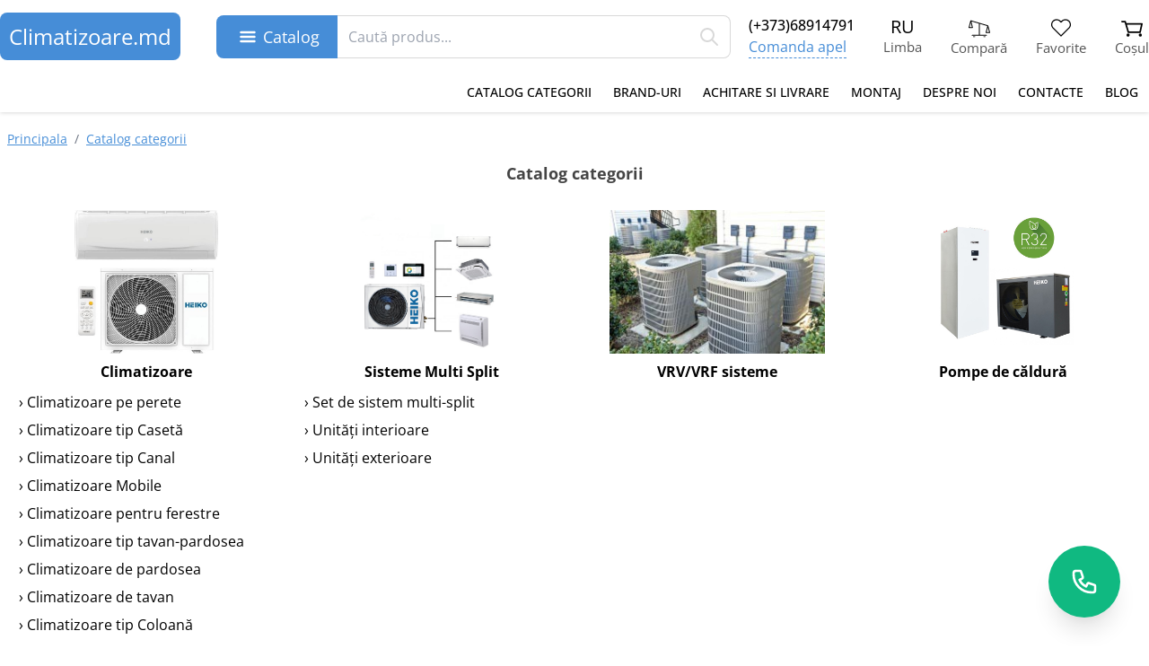

--- FILE ---
content_type: text/html; charset=utf-8
request_url: https://climatizoare.md/catalog
body_size: 11310
content:

<!DOCTYPE html>
<html lang="ro">
<head>
<meta charset="UTF-8">
<meta http-equiv="X-UA-Compatible" content="IE=edge" />
<meta http-equiv="content-type" content="text/html; charset=utf-8" />
<title>Catalog categorii - climatizoare.md</title>
<meta name="description" content="Catalog categorii - climatizoare.md">
<meta name="keywords" content="Catalog categorii" />
<meta name="robots" content="all, index, follow" />


<meta name="viewport" content="width=device-width, initial-scale=1, maximum-scale=5">
<meta name="theme-color" content="#468dd7"/>
<meta name="author" content="climatizoare.md"/>


<link rel="shortcut icon" href="/favicon.svg" type="image/x-icon">
<link rel="icon" href="/favicon.svg" type="image/x-icon">
<link rel="apple-touch-icon" sizes="192x192" href="/img/logo192.png" />
<link rel="apple-touch-startup-image" href="/img/logo192.png">

<meta name="format-detection" content="telephone=no">
<meta name="format-detection" content="address=no">
<link rel="manifest" href="/manifest.webmanifest.json" />

<link rel="stylesheet" type="text/css" href="/css/tailwind.css?v=2">
<link rel="stylesheet" type="text/css" href="/css/style.css?v=13">
<link rel="stylesheet" type="text/css" href="/style.css?v=88">
<link rel="stylesheet" type="text/css" href="/css/nav-v.css?v=6">
<link rel="stylesheet" type="text/css" href="/css/nav-v2.css?v=1">
<link rel="stylesheet" type="text/css" href="/css/modal.css">



</head>
<body>
<header class="sticky static top-0 z-50 w-full bg-white topfixedhead pb-2 lg:pb-0">

<!-- mob line1 -->
<div class='max-w-7xl mx-auto lg:hidden p-2'>
<div class='flex justify-between items-center'>

<span id="openNav" class="flex"></span>

<div class="flex">
<a href="/" style='color:#ff5500;' class='font-bold'>
Climatizoare.md
</a>			
</div>

<!-- location mob -->
<div  class='flex block z-10 top-tel6m'>
<div  class='top-tel6m2'>
<table cellpadding='0' cellspacing='0' class='top-contacte-mini'>
<tr>
<td class='stinga w-10' ><a href="tel:+37368914791" class="hover:underline"><img loading='lazy'  src='/img/mob2.png'></a></td>
<td>
<a href="tel:+37368914791" class="hover:underline">068914791</a>
</td>
</tr>

<tr>
<td class='stinga w-10' ><a href="/cdn-cgi/l/email-protection#2e474048416e4d4247434f5a4754414f5c4b00434a" class="hover:underline"><img loading='lazy'  src='/img/mail.png'></a></td>
<td><a href="/cdn-cgi/l/email-protection#b7ded9d1d8f7d4dbdedad6c3decdd8d6c5d299dad3" class="hover:underline"><span class="__cf_email__" data-cfemail="e881868e87a88b848185899c819287899a8dc6858c">[email&#160;protected]</span></a></td>
</tr>

<tr>
<td class='stinga w-10' ><img loading='lazy'  src='/img/clock.png'></td>
<td>
Lu - Vi: 8:00-18:00<br>
Sâ: 8:00-14:00
</td>
</tr>

<tr>
<td class='stinga w-10' ><a href="https://goo.gl/maps/CC1FqDfBN39HDHaP9" class="hover:underline" target="_blank"><img loading='lazy' src='/img/map.png'></a></td>
<td>
<a href="https://goo.gl/maps/CC1FqDfBN39HDHaP9" class="hover:underline" target="_blank">Magazin Climatizoare.md, Strada Vissarion Belinski 71, Chişinău, Moldova,</a>
</td>
</tr>

</table>
</div>
</div>

</div>
</div>
<!-- mob line1 -->







		
<section class="w-full  mx-auto bg-white">
<div class="max-w-7xl mx-auto relative items-center justify-between lg:py-4 lg:px-0 2xl:px-0">





<div class="flex items-center">

                                                   

		<div class="hidden lg:block flex mr-10">
						<!-- Logo -->
						<a href="/" class='text-2xl text-white p-2.5 pclogolink'>
							Climatizoare.md
						</a>
						<!-- Logo -->
					</div>




<!-- meniu pc -->
<div class="flex mr-0 ml-0 top_catalog_main hidden lg:block justify-center items-center">
<span  class="flex justify-center items-center top-catalog-amain py-2">Catalog</span>
</div>
<!-- meniu pc end -->





					
<div class="w-auto flex-grow  search-top-box px-2 lg:px-0 relative">			
<form method="post" action="/cautare" id="top_search_form" class='relative flex'>
<button class="absolute right-1 top-1 w-10 h-10 rounded-3xl flex justify-center items-center"  type="submit" name="top_submit">
										<svg class="w-6 h-6" xmlns="http://www.w3.org/2000/svg" fill="none" viewBox="0 0 24 24" stroke="currentcolor">
										  <path stroke-linecap="round" stroke-linejoin="round" stroke-width="2" d="M21 21l-6-6m2-5a7 7 0 11-14 0 7 7 0 0114 0z"/>
										</svg>
									</button>
<input type="text" name="key" id="inputString"  onkeyup="lookup(this.value);" autocomplete="off" class="flex w-full bg-white top-poisk pl-3" style='height:48px;' placeholder="Caută produs...">

</form>
<div id="suggestions" class='overscroll-none'></div>
</div>
								
				

<div class='flex-wrap ml-5 hidden lg:block'>
<div class='flex text-base font-medium'><a href="tel:+37368914791">(+373)68914791</a></div>
<div class='flex'><a class="flex" href="#comanda_apel" rel="modal:open" style='color:#468dd7;border-bottom:1px dashed #468dd7;'>Comanda apel</a></div>
</div>



<div class="flex lg:hidden pr-2 justify-end items-center topmoblang">
<a href="/ru/catalog" class="flex">RU</a>						
</div>






					<div class="flex justify-end items-center hidden lg:block">
						<!-- Menu -->
						<ul class="flex justify-end items-center">

<li class="ml-8 hidden lg:block top-pc-lang">
<!-- Language pc -->
<a href="/ru/catalog" class="flex-wrap justify-center items-center"  title='RU'>
<span class='top-lang-txt block'>RU</span>
<span class='top-lang-txt2'>Limba</span>
</a><!-- Language -->
</li>




<!-- md:block -->
<li class="ml-8 hidden lg:block">
<div id='top_comp'>
<div id='top_comp2' class='flex justify-center items-center transition duration-300 ease-in-out block '><span class='top-comp-txt'>Compară</span></div></div>
</li>

<!-- md:block -->
<li class="ml-8 hidden lg:block">
<div id='top_fav'>
<div id='top_fav2' class='flex justify-center items-center  transition duration-300 ease-in-out block '><span class='top-fav-txt'>Favorite</span></div></div>
</li>

							<li class="relative text-right hidden lg:block ml-8" >
								
								


<div id='top_cart' style='display:block;' class='flex text-right ml-0'>
<div  class=" flex justify-center items-center z-999 relative block top-cart6" title='Comandă' style='z-index:999;'>
<span class="top-cos-txt">Coșul</span>
</div> 
</div>

</li>


							<!-- ... -->
						</ul>
						<!-- Menu -->
					</div>

				
			



</div>
</div>
</section>

</header>


		
<section class="w-full  mx-auto bg-white topfixedheadact">
<div class="max-w-7xl mx-auto relative items-center justify-end hidden lg:block">
<ul class="flex text-black text-sm font-medium uppercase items-center justify-end">
<li class='flex'><a href="/catalog" class='p-3'>Catalog categorii</a></li>
<li class="flex"><a href="/brands" class='p-3'>Brand-uri</a></li>
<li class="flex"><a href="/pg/achitare-si-livrare" class='p-3'>Achitare si livrare</a></li>
<li class="flex"><a href="/montaj" class='p-3'>Montaj</a></li>
<li class="flex"><a href="/pg/despre-noi" class='p-3'>Despre noi</a></li>
<li class="flex"><a href="/contacte" class='p-3'>Contacte</a></li>
<li class="flex"><a href="/blog" class='p-3'>Blog</a></li>
</ul>
</div>
</section>


<div class="max-w-7xl mx-auto relative hidden lg:block z-40">
<!-- pc menu -->
<div class='top_catalog_main2'></div>
<div class='top_catalog_main3 flex w-full bg-white h-auto' style='z-index:99999;position:absolute;top:-45px;left:0px;display:none;'>

<div class='flex-wrap w-1/4 h-full'>
<div class='flex w-full leftcat1 pl-1'><a href='/climatizoare' class='leftacat1 text-sm font-medium pl-12 pr-4 py-3 w-full block' style='background-image:url(/img/icon/air-conditioner2.svg);background-repeat:no-repeat;background-position:2px center;'>Climatizoare<span class='arrow'></span></a><div class='w-3/4 flex flex-wrap min-h-full absolute left-1/4 top-0 leftcat2' id='catdefault'><div class='w-full flex flex-wrap min-h-full items-start content-start justify-start'><div class='w-1/3 flex flex-wrap pb-4'><div class='w-full block'><a href='/climatizoare/climatizoare-pe-perete' class='text-sm p-2 w-full block font-bold'>Climatizoare pe perete</a></div><div class='flex'><a href='/climatizoare/climatizoare-pe-perete/q/producatori_Haier' class='flex text-sm block py-1 px-2'>Haier</a></div><div class='flex'><a href='/climatizoare/climatizoare-pe-perete/q/producatori_Ariston' class='flex text-sm block py-1 px-2'>Ariston</a></div><div class='flex'><a href='/climatizoare/climatizoare-pe-perete/q/producatori_AUX' class='flex text-sm block py-1 px-2'>AUX</a></div><div class='flex'><a href='/climatizoare/climatizoare-pe-perete/q/producatori_Ballu' class='flex text-sm block py-1 px-2'>Ballu</a></div><div class='flex'><a href='/climatizoare/climatizoare-pe-perete/q/producatori_Baxi' class='flex text-sm block py-1 px-2'>Baxi</a></div><div class='flex'><a href='/climatizoare/climatizoare-pe-perete/q/producatori_Electrolux' class='flex text-sm block py-1 px-2'>Electrolux</a></div><div class='flex'><a href='/climatizoare/climatizoare-pe-perete/q/producatori_Hisense' class='flex text-sm block py-1 px-2'>Hisense</a></div><div class='flex'><a href='/climatizoare/climatizoare-pe-perete/q/producatori_Hyundai' class='flex text-sm block py-1 px-2'>Hyundai</a></div><div class='flex'><a href='/climatizoare/climatizoare-pe-perete/q/producatori_Nord Star' class='flex text-sm block py-1 px-2'>Nord Star</a></div><div class='flex'><a href='/climatizoare/climatizoare-pe-perete/q/producatori_Heiko' class='flex text-sm block py-1 px-2'>Heiko</a></div><div class='flex'><a href='/climatizoare/climatizoare-pe-perete/q/producatori_Gree' class='flex text-sm block py-1 px-2'>Gree</a></div><div class='flex'><a href='/climatizoare/climatizoare-pe-perete/q/producatori_Mitsubishi Heavy' class='flex text-sm block py-1 px-2'>Mitsubishi Heavy</a></div><div class='flex'><a href='/climatizoare/climatizoare-pe-perete/q/producatori_SAMSUNG' class='flex text-sm block py-1 px-2'>SAMSUNG</a></div><div class='flex'><a href='/climatizoare/climatizoare-pe-perete/q/producatori_Daikin' class='flex text-sm block py-1 px-2'>Daikin</a></div><div class='flex'><a href='/climatizoare/climatizoare-pe-perete/q/producatori_Zanussi' class='flex text-sm block py-1 px-2'>Zanussi</a></div><div class='flex'><a href='/climatizoare/climatizoare-pe-perete/q/producatori_Сooper-Hunter' class='flex text-sm block py-1 px-2'>Сooper-Hunter</a></div><div class='flex'><a href='/climatizoare/climatizoare-pe-perete/q/producatori_Mitsubishi Electric' class='flex text-sm block py-1 px-2'>Mitsubishi Electric</a></div><div class='flex'><a href='/climatizoare/climatizoare-pe-perete/q/producatori_LG' class='flex text-sm block py-1 px-2'>LG</a></div><div class='flex'><a href='/climatizoare/climatizoare-pe-perete/q/producatori_Inventor' class='flex text-sm block py-1 px-2'>Inventor</a></div><div class='flex'><a href='/climatizoare/climatizoare-pe-perete/q/producatori_Bosch' class='flex text-sm block py-1 px-2'>Bosch</a></div><div class='flex'><a href='/climatizoare/climatizoare-pe-perete/q/producatori_MDV' class='flex text-sm block py-1 px-2'>MDV</a></div></div><div class='w-1/3 flex flex-wrap pb-4'><div class='w-full block'><a href='/climatizoare/climatizoare-tip-caseta' class='text-sm p-2 w-full block font-bold'>Climatizoare tip Casetă</a></div><div class='flex'><a href='/climatizoare/climatizoare-tip-caseta/q/producatori_Haier' class='flex text-sm block py-1 px-2'>Haier</a></div><div class='flex'><a href='/climatizoare/climatizoare-tip-caseta/q/producatori_Heiko' class='flex text-sm block py-1 px-2'>Heiko</a></div><div class='flex'><a href='/climatizoare/climatizoare-tip-caseta/q/producatori_Gree' class='flex text-sm block py-1 px-2'>Gree</a></div><div class='flex'><a href='/climatizoare/climatizoare-tip-caseta/q/producatori_Samsung' class='flex text-sm block py-1 px-2'>Samsung</a></div><div class='flex'><a href='/climatizoare/climatizoare-tip-caseta/q/producatori_Inventor' class='flex text-sm block py-1 px-2'>Inventor</a></div><div class='flex'><a href='/climatizoare/climatizoare-tip-caseta/q/producatori_MDV' class='flex text-sm block py-1 px-2'>MDV</a></div></div><div class='w-1/3 flex flex-wrap pb-4'><div class='w-full block'><a href='/climatizoare/climatizoare-tip-canal' class='text-sm p-2 w-full block font-bold'>Climatizoare tip Canal</a></div><div class='flex'><a href='/climatizoare/climatizoare-tip-canal/q/producatori_Haier' class='flex text-sm block py-1 px-2'>Haier</a></div><div class='flex'><a href='/climatizoare/climatizoare-tip-canal/q/producatori_Gree' class='flex text-sm block py-1 px-2'>Gree</a></div><div class='flex'><a href='/climatizoare/climatizoare-tip-canal/q/producatori_Inventor' class='flex text-sm block py-1 px-2'>Inventor</a></div><div class='flex'><a href='/climatizoare/climatizoare-tip-canal/q/producatori_MDV' class='flex text-sm block py-1 px-2'>MDV</a></div></div><div class='w-1/3 flex flex-wrap pb-4'><div class='w-full block'><a href='/climatizoare/climatizoare-mobile' class='text-sm p-2 w-full block font-bold'>Climatizoare Mobile</a></div></div><div class='w-1/3 flex flex-wrap pb-4'><div class='w-full block'><a href='/climatizoare/climatizoare-pentru-ferestre' class='text-sm p-2 w-full block font-bold'>Climatizoare pentru ferestre</a></div></div><div class='w-1/3 flex flex-wrap pb-4'><div class='w-full block'><a href='/climatizoare/climatizoare-tip-tavan-pardosea' class='text-sm p-2 w-full block font-bold'>Climatizoare tip tavan-pardosea</a></div><div class='flex'><a href='/climatizoare/climatizoare-tip-tavan-pardosea/q/producatori_Haier' class='flex text-sm block py-1 px-2'>Haier</a></div><div class='flex'><a href='/climatizoare/climatizoare-tip-tavan-pardosea/q/producatori_Gree' class='flex text-sm block py-1 px-2'>Gree</a></div><div class='flex'><a href='/climatizoare/climatizoare-tip-tavan-pardosea/q/producatori_Inventor' class='flex text-sm block py-1 px-2'>Inventor</a></div><div class='flex'><a href='/climatizoare/climatizoare-tip-tavan-pardosea/q/producatori_MDV' class='flex text-sm block py-1 px-2'>MDV</a></div></div><div class='w-1/3 flex flex-wrap pb-4'><div class='w-full block'><a href='/climatizoare/climatizoare-de-pardosea' class='text-sm p-2 w-full block font-bold'>Climatizoare de pardosea</a></div></div><div class='w-1/3 flex flex-wrap pb-4'><div class='w-full block'><a href='/climatizoare/climatizoare-de-tavan' class='text-sm p-2 w-full block font-bold'>Climatizoare de tavan</a></div></div><div class='w-1/3 flex flex-wrap pb-4'><div class='w-full block'><a href='/climatizoare/climatizoare-tip-coloana' class='text-sm p-2 w-full block font-bold'>Climatizoare tip Coloană</a></div><div class='flex'><a href='/climatizoare/climatizoare-tip-coloana/q/producatori_Haier' class='flex text-sm block py-1 px-2'>Haier</a></div></div><div class='w-1/3 flex flex-wrap pb-4'><div class='w-full block'><a href='/climatizoare/climatizoare-pentru-camere-de-vin' class='text-sm p-2 w-full block font-bold'>Climatizoare pentru camere de vin</a></div></div><div class='w-1/3 flex flex-wrap pb-4'><div class='w-full block'><a href='/climatizoare/climatizoare-pe-acoperis' class='text-sm p-2 w-full block font-bold'>Climatizoare pe acoperiș</a></div></div><div class='w-1/3 flex flex-wrap pb-4'><div class='w-full block'><a href='/climatizoare/climatizoare-semi-industriale' class='text-sm p-2 w-full block font-bold'>Climatizoare Semi-industriale</a></div></div></div></div></div><div class='flex w-full leftcat1 pl-1'><a href='/sisteme-multi-split' class='leftacat1 text-sm font-medium pl-12 pr-4 py-3 w-full block' style='background-image:url(/img/icon/multi-split.svg);background-repeat:no-repeat;background-position:2px center;'>Sisteme Multi Split<span class='arrow'></span></a><div class='w-3/4 flex flex-wrap min-h-full absolute left-1/4 top-0 leftcat2' ><div class='w-full flex flex-wrap min-h-full items-start content-start justify-start'><div class='w-1/3 flex flex-wrap pb-4'><div class='w-full block'><a href='/sisteme-multi-split/set-de-sistem-multi-split' class='text-sm p-2 w-full block font-bold'>Set de sistem multi-split</a></div></div><div class='w-1/3 flex flex-wrap pb-4'><div class='w-full block'><a href='/sisteme-multi-split/unitati-interioare' class='text-sm p-2 w-full block font-bold'>Unități interioare</a></div><div class='flex'><a href='/sisteme-multi-split/unitati-interioare/q/producatori_Haier' class='flex text-sm block py-1 px-2'>Haier</a></div><div class='flex'><a href='/sisteme-multi-split/unitati-interioare/q/producatori_Heiko' class='flex text-sm block py-1 px-2'>Heiko</a></div><div class='flex'><a href='/sisteme-multi-split/unitati-interioare/q/producatori_Gree' class='flex text-sm block py-1 px-2'>Gree</a></div><div class='flex'><a href='/sisteme-multi-split/unitati-interioare/q/producatori_Samsung' class='flex text-sm block py-1 px-2'>Samsung</a></div></div><div class='w-1/3 flex flex-wrap pb-4'><div class='w-full block'><a href='/sisteme-multi-split/unitati-exterioare' class='text-sm p-2 w-full block font-bold'>Unități exterioare</a></div><div class='flex'><a href='/sisteme-multi-split/unitati-exterioare/q/producatori_Haier' class='flex text-sm block py-1 px-2'>Haier</a></div><div class='flex'><a href='/sisteme-multi-split/unitati-exterioare/q/producatori_Heiko' class='flex text-sm block py-1 px-2'>Heiko</a></div><div class='flex'><a href='/sisteme-multi-split/unitati-exterioare/q/producatori_Gree' class='flex text-sm block py-1 px-2'>Gree</a></div><div class='flex'><a href='/sisteme-multi-split/unitati-exterioare/q/producatori_Samsung' class='flex text-sm block py-1 px-2'>Samsung</a></div></div></div></div></div><div class='flex w-full leftcat1 pl-1'><a href='/vrv-vrf-sisteme' class='leftacat1 text-sm font-medium pl-12 pr-4 py-3 w-full block' style='background-image:url(/img/icon/vrf.svg);background-repeat:no-repeat;background-position:2px center;'>VRV/VRF sisteme<span class='arrow'></span></a><div class='w-3/4 flex flex-wrap min-h-full absolute left-1/4 top-0 leftcat2' ><div class='w-full flex flex-wrap min-h-full items-start content-start justify-start'></div></div></div><div class='flex w-full leftcat1 pl-1'><a href='/pompe-de-caldura' class='leftacat1 text-sm font-medium pl-12 pr-4 py-3 w-full block' style='background-image:url(/img/icon/pompa-caldura.svg);background-repeat:no-repeat;background-position:2px center;'>Pompe de căldură<span class='arrow'></span></a><div class='w-3/4 flex flex-wrap min-h-full absolute left-1/4 top-0 leftcat2' ><div class='w-full flex flex-wrap min-h-full items-start content-start justify-start'><div class='flex'><a href='/pompe-de-caldura/q/producatori_Heiko' class='flex text-sm block py-1 px-2'>Heiko</a></div></div></div></div><div class='flex w-full leftcat1 pl-1'><a href='/ventiloconvectoare' class='leftacat1 text-sm font-medium pl-12 pr-4 py-3 w-full block' style='background-image:url(/img/icon/microclima2.png);background-repeat:no-repeat;background-position:2px center;'>Ventiloconvectoare<span class='arrow'></span></a><div class='w-3/4 flex flex-wrap min-h-full absolute left-1/4 top-0 leftcat2' ><div class='w-full flex flex-wrap min-h-full items-start content-start justify-start'></div></div></div><div class='flex w-full leftcat1 pl-1'><a href='/chillere' class='leftacat1 text-sm font-medium pl-12 pr-4 py-3 w-full block' style='background-image:url(/img/icon/chiller.png);background-repeat:no-repeat;background-position:2px center;'>Chillere<span class='arrow'></span></a><div class='w-3/4 flex flex-wrap min-h-full absolute left-1/4 top-0 leftcat2' ><div class='w-full flex flex-wrap min-h-full items-start content-start justify-start'></div></div></div><div class='flex w-full leftcat1 pl-1'><a href='/ventilare' class='leftacat1 text-sm font-medium pl-12 pr-4 py-3 w-full block' style='background-image:url(/img/icon/ventilare2.svg);background-repeat:no-repeat;background-position:2px center;'>Ventilare<span class='arrow'></span></a><div class='w-3/4 flex flex-wrap min-h-full absolute left-1/4 top-0 leftcat2' ><div class='w-full flex flex-wrap min-h-full items-start content-start justify-start'><div class='w-1/3 flex flex-wrap pb-4'><div class='w-full block'><a href='/ventilare/instalatii-de-uz-casnic' class='text-sm p-2 w-full block font-bold'>Instalații de uz casnic</a></div></div><div class='w-1/3 flex flex-wrap pb-4'><div class='w-full block'><a href='/ventilare/sisteme-de-ventilatie-modulare' class='text-sm p-2 w-full block font-bold'>Sisteme de ventilație modulare</a></div></div><div class='w-1/3 flex flex-wrap pb-4'><div class='w-full block'><a href='/ventilare/hote-pentru-baie' class='text-sm p-2 w-full block font-bold'>Hote pentru baie</a></div></div><div class='w-1/3 flex flex-wrap pb-4'><div class='w-full block'><a href='/ventilare/systemair' class='text-sm p-2 w-full block font-bold'>Systemair</a></div></div><div class='w-1/3 flex flex-wrap pb-4'><div class='w-full block'><a href='/ventilare/alimentare-si-evacuare' class='text-sm p-2 w-full block font-bold'>Alimentare și evacuare</a></div></div></div></div></div><div class='flex w-full leftcat1 pl-1'><a href='/incalzire' class='leftacat1 text-sm font-medium pl-12 pr-4 py-3 w-full block' style='background-image:url(/img/icon/cazan2.png);background-repeat:no-repeat;background-position:2px center;'>Încălzire<span class='arrow'></span></a><div class='w-3/4 flex flex-wrap min-h-full absolute left-1/4 top-0 leftcat2' ><div class='w-full flex flex-wrap min-h-full items-start content-start justify-start'><div class='w-1/3 flex flex-wrap pb-4'><div class='w-full block'><a href='/incalzire/cazane-pe-gaz' class='text-sm p-2 w-full block font-bold'>Cazane pe gaz</a></div></div><div class='w-1/3 flex flex-wrap pb-4'><div class='w-full block'><a href='/incalzire/cazane-pe-combustibil-solid' class='text-sm p-2 w-full block font-bold'>Cazane pe combustibil solid</a></div></div><div class='w-1/3 flex flex-wrap pb-4'><div class='w-full block'><a href='/incalzire/boilere' class='text-sm p-2 w-full block font-bold'>Boilere</a></div></div><div class='w-1/3 flex flex-wrap pb-4'><div class='w-full block'><a href='/incalzire/perdele-de-aer' class='text-sm p-2 w-full block font-bold'>Perdele de aer</a></div></div><div class='w-1/3 flex flex-wrap pb-4'><div class='w-full block'><a href='/incalzire/aeroterme' class='text-sm p-2 w-full block font-bold'>Aeroterme</a></div></div><div class='w-1/3 flex flex-wrap pb-4'><div class='w-full block'><a href='/incalzire/incalzitoare' class='text-sm p-2 w-full block font-bold'>Încălzitoare</a></div></div></div></div></div><div class='flex w-full leftcat1 pl-1'><a href='/microclima' class='leftacat1 text-sm font-medium pl-12 pr-4 py-3 w-full block' style='background-image:url(/img/icon/air-purifier.png);background-repeat:no-repeat;background-position:2px center;'>Microclima<span class='arrow'></span></a><div class='w-3/4 flex flex-wrap min-h-full absolute left-1/4 top-0 leftcat2' ><div class='w-full flex flex-wrap min-h-full items-start content-start justify-start'><div class='w-1/3 flex flex-wrap pb-4'><div class='w-full block'><a href='/microclima/purificatoare-de-aer' class='text-sm p-2 w-full block font-bold'>Purificatoare de aer</a></div></div><div class='w-1/3 flex flex-wrap pb-4'><div class='w-full block'><a href='/microclima/umidificatoare' class='text-sm p-2 w-full block font-bold'>Umidificatoare</a></div></div><div class='w-1/3 flex flex-wrap pb-4'><div class='w-full block'><a href='/microclima/dezumidificatoare' class='text-sm p-2 w-full block font-bold'>Dezumidificatoare</a></div></div><div class='w-1/3 flex flex-wrap pb-4'><div class='w-full block'><a href='/microclima/complexe-de-uscare-ballu' class='text-sm p-2 w-full block font-bold'>Complexe de uscare Ballu</a></div></div></div></div></div><div class='flex w-full leftcat1 pl-1'><a href='/echipamente-frigorifice' class='leftacat1 text-sm font-medium pl-12 pr-4 py-3 w-full block' style='background-image:url(/img/icon/refrigerare.png);background-repeat:no-repeat;background-position:2px center;'>Echipamente frigorifice<span class='arrow'></span></a><div class='w-3/4 flex flex-wrap min-h-full absolute left-1/4 top-0 leftcat2' ><div class='w-full flex flex-wrap min-h-full items-start content-start justify-start'></div></div></div><div class='flex w-full leftcat1 pl-1'><a href='/accesorii' class='leftacat1 text-sm font-medium pl-12 pr-4 py-3 w-full block' style='background-image:url(/img/icon/accesorii2.png);background-repeat:no-repeat;background-position:2px center;'>Accesorii<span class='arrow'></span></a><div class='w-3/4 flex flex-wrap min-h-full absolute left-1/4 top-0 leftcat2' ><div class='w-full flex flex-wrap min-h-full items-start content-start justify-start'><div class='w-1/3 flex flex-wrap pb-4'><div class='w-full block'><a href='/accesorii/adaptoare-si-controlere-wi-fi' class='text-sm p-2 w-full block font-bold'>Adaptoare și controlere Wi-Fi</a></div></div><div class='w-1/3 flex flex-wrap pb-4'><div class='w-full block'><a href='/accesorii/telecomenzi-si-panouri-de-comanda' class='text-sm p-2 w-full block font-bold'>Telecomenzi și panouri de comandă</a></div></div><div class='w-1/3 flex flex-wrap pb-4'><div class='w-full block'><a href='/accesorii/module-de-dezinfectare' class='text-sm p-2 w-full block font-bold'>Module de dezinfectare</a></div></div><div class='w-1/3 flex flex-wrap pb-4'><div class='w-full block'><a href='/accesorii/unitate-de-amestecare-a-aerului-proaspat' class='text-sm p-2 w-full block font-bold'>Unitate de amestecare a aerului proaspăt</a></div></div><div class='w-1/3 flex flex-wrap pb-4'><div class='w-full block'><a href='/accesorii/pompe-de-drenaj' class='text-sm p-2 w-full block font-bold'>Pompe de drenaj</a></div></div><div class='w-1/3 flex flex-wrap pb-4'><div class='w-full block'><a href='/accesorii/agenti-frigorifici-freon-' class='text-sm p-2 w-full block font-bold'>Agenți frigorifici (freon)</a></div></div><div class='w-1/3 flex flex-wrap pb-4'><div class='w-full block'><a href='/accesorii/seturi-de-fixare' class='text-sm p-2 w-full block font-bold'>Seturi de fixare</a></div></div><div class='w-1/3 flex flex-wrap pb-4'><div class='w-full block'><a href='/accesorii/tevi-de-cupru' class='text-sm p-2 w-full block font-bold'>Țevi de cupru</a></div></div><div class='w-1/3 flex flex-wrap pb-4'><div class='w-full block'><a href='/accesorii/supape' class='text-sm p-2 w-full block font-bold'>Supape</a></div></div></div></div></div><div class='flex w-full leftcat1 pl-1'><a href='/servicii-instalare' class='leftacat1 text-sm font-medium pl-12 pr-4 py-3 w-full block' style='background-image:url(/img/icon/tools.svg);background-repeat:no-repeat;background-position:2px center;'>Servicii instalare<span class='arrow'></span></a><div class='w-3/4 flex flex-wrap min-h-full absolute left-1/4 top-0 leftcat2' ><div class='w-full flex flex-wrap min-h-full items-start content-start justify-start'><div class='w-1/3 flex flex-wrap pb-4'><div class='w-full block'><a href='/servicii-instalare/cazane-pe-gaz' class='text-sm p-2 w-full block font-bold'>Cazane pe gaz</a></div></div><div class='w-1/3 flex flex-wrap pb-4'><div class='w-full block'><a href='/servicii-instalare/cazane-pe-combustibil-solid' class='text-sm p-2 w-full block font-bold'>Cazane pe combustibil solid</a></div></div><div class='w-1/3 flex flex-wrap pb-4'><div class='w-full block'><a href='/servicii-instalare/climatizoare' class='text-sm p-2 w-full block font-bold'>Climatizoare</a></div></div><div class='w-1/3 flex flex-wrap pb-4'><div class='w-full block'><a href='/servicii-instalare/boilere' class='text-sm p-2 w-full block font-bold'>Boilere</a></div></div></div></div></div></div>

</div>
<!-- pc menu end -->
</div>



<!-- Nav mob -->
		<nav id="Nav" class="fixed left-0 top-0 bottom-0 w-64 bg-white text-black hidden" style='z-index:9999;padding-bottom:100px;overflow-y:auto;'>
			<!-- Close-nav -->
			<span id="closeNav" class="fixed bg-black bg-opacity-80 top-0 bottom-0 right-0 left-64"></span>
			<!-- Close-nav -->
			<ul class="relative top_meniu">
<li class='' style='border-bottom:1px dashed #ccc;font-weight:bold;text-align:center;margin:5px 0;'><a href='/catalog'>Categorii</a></li><li><a href='/climatizoare' class='flex items-center py-1 px-1' title='Climatizoare'>Climatizoare</a></li><li><a href='/sisteme-multi-split' class='flex items-center py-1 px-1' title='Sisteme Multi Split'>Sisteme Multi Split</a></li><li><a href='/vrv-vrf-sisteme' class='flex items-center py-1 px-1' title='VRV/VRF sisteme'>VRV/VRF sisteme</a></li><li><a href='/pompe-de-caldura' class='flex items-center py-1 px-1' title='Pompe de căldură'>Pompe de căldură</a></li><li><a href='/ventiloconvectoare' class='flex items-center py-1 px-1' title='Ventiloconvectoare'>Ventiloconvectoare</a></li><li><a href='/chillere' class='flex items-center py-1 px-1' title='Chillere'>Chillere</a></li><li><a href='/ventilare' class='flex items-center py-1 px-1' title='Ventilare'>Ventilare</a></li><li><a href='/incalzire' class='flex items-center py-1 px-1' title='Încălzire'>Încălzire</a></li><li><a href='/microclima' class='flex items-center py-1 px-1' title='Microclima'>Microclima</a></li><li><a href='/echipamente-frigorifice' class='flex items-center py-1 px-1' title='Echipamente frigorifice'>Echipamente frigorifice</a></li><li><a href='/accesorii' class='flex items-center py-1 px-1' title='Accesorii'>Accesorii</a></li><li><a href='/servicii-instalare' class='flex items-center py-1 px-1' title='Servicii instalare'>Servicii instalare</a></li>
<li class="" style='border-bottom:1px dashed #ccc;font-weight:bold;text-align:center;margin:5px 0;'>Pagini</li>

<li><a href="/catalog" class='flex items-center py-1 px-1'>Catalog categorii</a></li>
<li><a href="/pg/" class='flex items-center  py-1 px-1 '></a></li>
<li ><a href="/comparatie" class='flex items-center  py-1 px-1 '>Compara</a></li>
<li><a href="/brands" class='flex items-center  py-1 px-1 '>Brand-uri</a></li>
<li ><a href="/pg/achitare-si-livrare" class='flex items-center  py-1 px-1 '>Achitare si livrare</a></li>
<li ><a href="/montaj" class='flex items-center  py-1 px-1 '>Montaj</a></li>
<li ><a href="/pg/despre-noi" class='flex items-center  py-1 px-1 '>Despre noi</a></li>
<li ><a href="/contacte" class='flex items-center  py-1 px-1 '>Contacte</a></li>
<li><a href="/blog" class='flex items-center  py-1 px-1 '>Blog</a></li>

<li class="" style='border-bottom:1px dashed #ccc;font-weight:bold;text-align:center;margin:5px 0;'><a href='/servicii-instalare'>Servicii de instalare</a></li>
<li><a href='/servicii-instalare/cazane-pe-gaz' class='flex items-center py-1 px-1' title='Servicii instalare Cazane pe gaz'>Cazane pe gaz</a></li><li><a href='/servicii-instalare/cazane-pe-combustibil-solid' class='flex items-center py-1 px-1' title='Servicii instalare Cazane pe combustibil solid'>Cazane pe combustibil solid</a></li><li><a href='/servicii-instalare/climatizoare' class='flex items-center py-1 px-1' title='Servicii instalare Climatizoare'>Climatizoare</a></li><li><a href='/servicii-instalare/boilere' class='flex items-center py-1 px-1' title='Servicii instalare Boilere'>Boilere</a></li>
</ul>
</nav>
<!-- Nav -->





<div class="max-w-7xl mx-auto">
<div class='op_cos_result'></div>
		<!-- Main -->
		<main class="px-2 lg:px-1 pb-4 pt-4 lg:pt-5">
			



			
				
<!-- Breadcrumb -->
			<nav aria-label="breadcrumb" class="mb-4">
<ol itemscope itemtype="http://schema.org/BreadcrumbList" class="breadcrumb text-sm flex flex-wrap">

  <li itemprop="itemListElement" itemscope itemtype="http://schema.org/ListItem" class="px-1">
    <a itemprop="item" href="https://climatizoare.md" id="https://climatizoare.md" title="Principala" class="hover:underline">
        
<span itemprop="name" class="bc_hide">Principala</span>
</a>
<meta itemprop="position" content="1" />
  </li>
<li class="px-1 text-gray-500">/</li>
<li itemprop="itemListElement" itemscope itemtype="http://schema.org/ListItem" class="px-1">
    <a itemprop="item" href="https://climatizoare.md/catalog" id="https://climatizoare.md/catalog" title="Catalog categorii" class="hover:underline">
<span itemprop="name">Catalog categorii</span>
        </a>
<meta itemprop="position" content="2" />
  </li>
  
</ol>
</nav>
			<!-- Breadcrumb -->


<h1 class='main_cat_header'>Catalog categorii</h1>


				


<section class="flex flex-wrap">

<div class='w-full sm:w-1/2 md:w-1/2 lg:w-1/3 xl:w-1/4 2xl:w-1/4 px-2 mb-4'>

<figure class="product-item block p-2 pb-0 bg-white relative mb-0 rounded">

<a href='/climatizoare' title="Climatizoare" class="img_box_cat_1 img_box_cat flex justify-center items-center h-28  sm:h-40 transition duration-300 ease-in-out transform hover:scale-105 mt-0">
 <img loading='lazy' src='/cat_img/06202206351506635972.jpg' alt='Climatizoare' title='Climatizoare' class='max-h-full max-w-full'>
</a>

<div class="relative mt-2 pb-0 subcat_list_box">
<figcaption class="text-center mb-2">
<a href="/climatizoare" class="hover:underline hover:text-blue-900 transition duration-300 ease-in-out text-center font-bold" title="Climatizoare"><h2>Climatizoare</h2></a>
</figcaption><p><a value1="<img loading='lazy' src='/cat_img/06202206351506635972.jpg' alt='Climatizoare' title='Climatizoare' class='max-h-full max-w-full'>" value2="<img loading='lazy' src='/img/fara-poza-mare.jpg' alt='Climatizoare pe perete' title='Climatizoare pe perete' class='max-h-full max-w-full'>" class='cat2_img_hover_1 hover:underline hover:text-blue-900 transition duration-300 ease-in-out' href='/climatizoare/climatizoare-pe-perete' title='Climatizoare pe perete'><h3>&rsaquo; Climatizoare pe perete</h3></a></p><p><a value1="<img loading='lazy' src='/cat_img/06202206351506635972.jpg' alt='Climatizoare' title='Climatizoare' class='max-h-full max-w-full'>" value2="<img loading='lazy' src='/img/fara-poza-mare.jpg' alt='Climatizoare tip Casetă' title='Climatizoare tip Casetă' class='max-h-full max-w-full'>" class='cat2_img_hover_1 hover:underline hover:text-blue-900 transition duration-300 ease-in-out' href='/climatizoare/climatizoare-tip-caseta' title='Climatizoare tip Casetă'><h3>&rsaquo; Climatizoare tip Casetă</h3></a></p><p><a value1="<img loading='lazy' src='/cat_img/06202206351506635972.jpg' alt='Climatizoare' title='Climatizoare' class='max-h-full max-w-full'>" value2="<img loading='lazy' src='/img/fara-poza-mare.jpg' alt='Climatizoare tip Canal' title='Climatizoare tip Canal' class='max-h-full max-w-full'>" class='cat2_img_hover_1 hover:underline hover:text-blue-900 transition duration-300 ease-in-out' href='/climatizoare/climatizoare-tip-canal' title='Climatizoare tip Canal'><h3>&rsaquo; Climatizoare tip Canal</h3></a></p><p><a value1="<img loading='lazy' src='/cat_img/06202206351506635972.jpg' alt='Climatizoare' title='Climatizoare' class='max-h-full max-w-full'>" value2="<img loading='lazy' src='/img/fara-poza-mare.jpg' alt='Climatizoare Mobile' title='Climatizoare Mobile' class='max-h-full max-w-full'>" class='cat2_img_hover_1 hover:underline hover:text-blue-900 transition duration-300 ease-in-out' href='/climatizoare/climatizoare-mobile' title='Climatizoare Mobile'><h3>&rsaquo; Climatizoare Mobile</h3></a></p><p><a value1="<img loading='lazy' src='/cat_img/06202206351506635972.jpg' alt='Climatizoare' title='Climatizoare' class='max-h-full max-w-full'>" value2="<img loading='lazy' src='/img/fara-poza-mare.jpg' alt='Climatizoare pentru ferestre' title='Climatizoare pentru ferestre' class='max-h-full max-w-full'>" class='cat2_img_hover_1 hover:underline hover:text-blue-900 transition duration-300 ease-in-out' href='/climatizoare/climatizoare-pentru-ferestre' title='Climatizoare pentru ferestre'><h3>&rsaquo; Climatizoare pentru ferestre</h3></a></p><p><a value1="<img loading='lazy' src='/cat_img/06202206351506635972.jpg' alt='Climatizoare' title='Climatizoare' class='max-h-full max-w-full'>" value2="<img loading='lazy' src='/img/fara-poza-mare.jpg' alt='Climatizoare tip tavan-pardosea' title='Climatizoare tip tavan-pardosea' class='max-h-full max-w-full'>" class='cat2_img_hover_1 hover:underline hover:text-blue-900 transition duration-300 ease-in-out' href='/climatizoare/climatizoare-tip-tavan-pardosea' title='Climatizoare tip tavan-pardosea'><h3>&rsaquo; Climatizoare tip tavan-pardosea</h3></a></p><p><a value1="<img loading='lazy' src='/cat_img/06202206351506635972.jpg' alt='Climatizoare' title='Climatizoare' class='max-h-full max-w-full'>" value2="<img loading='lazy' src='/img/fara-poza-mare.jpg' alt='Climatizoare de pardosea' title='Climatizoare de pardosea' class='max-h-full max-w-full'>" class='cat2_img_hover_1 hover:underline hover:text-blue-900 transition duration-300 ease-in-out' href='/climatizoare/climatizoare-de-pardosea' title='Climatizoare de pardosea'><h3>&rsaquo; Climatizoare de pardosea</h3></a></p><p><a value1="<img loading='lazy' src='/cat_img/06202206351506635972.jpg' alt='Climatizoare' title='Climatizoare' class='max-h-full max-w-full'>" value2="<img loading='lazy' src='/img/fara-poza-mare.jpg' alt='Climatizoare de tavan' title='Climatizoare de tavan' class='max-h-full max-w-full'>" class='cat2_img_hover_1 hover:underline hover:text-blue-900 transition duration-300 ease-in-out' href='/climatizoare/climatizoare-de-tavan' title='Climatizoare de tavan'><h3>&rsaquo; Climatizoare de tavan</h3></a></p><p><a value1="<img loading='lazy' src='/cat_img/06202206351506635972.jpg' alt='Climatizoare' title='Climatizoare' class='max-h-full max-w-full'>" value2="<img loading='lazy' src='/img/fara-poza-mare.jpg' alt='Climatizoare tip Coloană' title='Climatizoare tip Coloană' class='max-h-full max-w-full'>" class='cat2_img_hover_1 hover:underline hover:text-blue-900 transition duration-300 ease-in-out' href='/climatizoare/climatizoare-tip-coloana' title='Climatizoare tip Coloană'><h3>&rsaquo; Climatizoare tip Coloană</h3></a></p><p><a value1="<img loading='lazy' src='/cat_img/06202206351506635972.jpg' alt='Climatizoare' title='Climatizoare' class='max-h-full max-w-full'>" value2="<img loading='lazy' src='/img/fara-poza-mare.jpg' alt='Climatizoare pentru camere de vin' title='Climatizoare pentru camere de vin' class='max-h-full max-w-full'>" class='cat2_img_hover_1 hover:underline hover:text-blue-900 transition duration-300 ease-in-out' href='/climatizoare/climatizoare-pentru-camere-de-vin' title='Climatizoare pentru camere de vin'><h3>&rsaquo; Climatizoare pentru camere de vin</h3></a></p><p><a value1="<img loading='lazy' src='/cat_img/06202206351506635972.jpg' alt='Climatizoare' title='Climatizoare' class='max-h-full max-w-full'>" value2="<img loading='lazy' src='/img/fara-poza-mare.jpg' alt='Climatizoare pe acoperiș' title='Climatizoare pe acoperiș' class='max-h-full max-w-full'>" class='cat2_img_hover_1 hover:underline hover:text-blue-900 transition duration-300 ease-in-out' href='/climatizoare/climatizoare-pe-acoperis' title='Climatizoare pe acoperiș'><h3>&rsaquo; Climatizoare pe acoperiș</h3></a></p><p><a value1="<img loading='lazy' src='/cat_img/06202206351506635972.jpg' alt='Climatizoare' title='Climatizoare' class='max-h-full max-w-full'>" value2="<img loading='lazy' src='/img/fara-poza-mare.jpg' alt='Climatizoare Semi-industriale' title='Climatizoare Semi-industriale' class='max-h-full max-w-full'>" class='cat2_img_hover_1 hover:underline hover:text-blue-900 transition duration-300 ease-in-out' href='/climatizoare/climatizoare-semi-industriale' title='Climatizoare Semi-industriale'><h3>&rsaquo; Climatizoare Semi-industriale</h3></a></p></div>

</figure>
</div><div class='w-full sm:w-1/2 md:w-1/2 lg:w-1/3 xl:w-1/4 2xl:w-1/4 px-2 mb-4'>

<figure class="product-item block p-2 pb-0 bg-white relative mb-0 rounded">

<a href='/sisteme-multi-split' title="Sisteme Multi Split" class="img_box_cat_2 img_box_cat flex justify-center items-center h-28  sm:h-40 transition duration-300 ease-in-out transform hover:scale-105 mt-0">
 <img loading='lazy' src='/cat_img/06202206511508841812.jpg' alt='Sisteme Multi Split' title='Sisteme Multi Split' class='max-h-full max-w-full'>
</a>

<div class="relative mt-2 pb-0 subcat_list_box">
<figcaption class="text-center mb-2">
<a href="/sisteme-multi-split" class="hover:underline hover:text-blue-900 transition duration-300 ease-in-out text-center font-bold" title="Sisteme Multi Split"><h2>Sisteme Multi Split</h2></a>
</figcaption><p><a value1="<img loading='lazy' src='/cat_img/06202206511508841812.jpg' alt='Sisteme Multi Split' title='Sisteme Multi Split' class='max-h-full max-w-full'>" value2="<img loading='lazy' src='/img/fara-poza-mare.jpg' alt='Set de sistem multi-split' title='Set de sistem multi-split' class='max-h-full max-w-full'>" class='cat2_img_hover_2 hover:underline hover:text-blue-900 transition duration-300 ease-in-out' href='/sisteme-multi-split/set-de-sistem-multi-split' title='Set de sistem multi-split'><h3>&rsaquo; Set de sistem multi-split</h3></a></p><p><a value1="<img loading='lazy' src='/cat_img/06202206511508841812.jpg' alt='Sisteme Multi Split' title='Sisteme Multi Split' class='max-h-full max-w-full'>" value2="<img loading='lazy' src='/img/fara-poza-mare.jpg' alt='Unități interioare' title='Unități interioare' class='max-h-full max-w-full'>" class='cat2_img_hover_2 hover:underline hover:text-blue-900 transition duration-300 ease-in-out' href='/sisteme-multi-split/unitati-interioare' title='Unități interioare'><h3>&rsaquo; Unități interioare</h3></a></p><p><a value1="<img loading='lazy' src='/cat_img/06202206511508841812.jpg' alt='Sisteme Multi Split' title='Sisteme Multi Split' class='max-h-full max-w-full'>" value2="<img loading='lazy' src='/img/fara-poza-mare.jpg' alt='Unități exterioare' title='Unități exterioare' class='max-h-full max-w-full'>" class='cat2_img_hover_2 hover:underline hover:text-blue-900 transition duration-300 ease-in-out' href='/sisteme-multi-split/unitati-exterioare' title='Unități exterioare'><h3>&rsaquo; Unități exterioare</h3></a></p></div>

</figure>
</div><div class='w-full sm:w-1/2 md:w-1/2 lg:w-1/3 xl:w-1/4 2xl:w-1/4 px-2 mb-4'>

<figure class="product-item block p-2 pb-0 bg-white relative mb-0 rounded">

<a href='/vrv-vrf-sisteme' title="VRV/VRF sisteme" class="img_box_cat_3 img_box_cat flex justify-center items-center h-28  sm:h-40 transition duration-300 ease-in-out transform hover:scale-105 mt-0">
 <img loading='lazy' src='/cat_img/05202210421225275664.jpg' alt='VRV/VRF sisteme' title='VRV/VRF sisteme' class='max-h-full max-w-full'>
</a>

<div class="relative mt-2 pb-0 subcat_list_box">
<figcaption class="text-center mb-2">
<a href="/vrv-vrf-sisteme" class="hover:underline hover:text-blue-900 transition duration-300 ease-in-out text-center font-bold" title="VRV/VRF sisteme"><h2>VRV/VRF sisteme</h2></a>
</figcaption></div>

</figure>
</div><div class='w-full sm:w-1/2 md:w-1/2 lg:w-1/3 xl:w-1/4 2xl:w-1/4 px-2 mb-4'>

<figure class="product-item block p-2 pb-0 bg-white relative mb-0 rounded">

<a href='/pompe-de-caldura' title="Pompe de căldură" class="img_box_cat_4 img_box_cat flex justify-center items-center h-28  sm:h-40 transition duration-300 ease-in-out transform hover:scale-105 mt-0">
 <img loading='lazy' src='/cat_img/06202206031509367413.jpg' alt='Pompe de căldură' title='Pompe de căldură' class='max-h-full max-w-full'>
</a>

<div class="relative mt-2 pb-0 subcat_list_box">
<figcaption class="text-center mb-2">
<a href="/pompe-de-caldura" class="hover:underline hover:text-blue-900 transition duration-300 ease-in-out text-center font-bold" title="Pompe de căldură"><h2>Pompe de căldură</h2></a>
</figcaption></div>

</figure>
</div><div class='w-full sm:w-1/2 md:w-1/2 lg:w-1/3 xl:w-1/4 2xl:w-1/4 px-2 mb-4'>

<figure class="product-item block p-2 pb-0 bg-white relative mb-0 rounded">

<a href='/ventiloconvectoare' title="Ventiloconvectoare" class="img_box_cat_5 img_box_cat flex justify-center items-center h-28  sm:h-40 transition duration-300 ease-in-out transform hover:scale-105 mt-0">
 <img loading='lazy' src='/cat_img/05202210011230479245.jpg' alt='Ventiloconvectoare' title='Ventiloconvectoare' class='max-h-full max-w-full'>
</a>

<div class="relative mt-2 pb-0 subcat_list_box">
<figcaption class="text-center mb-2">
<a href="/ventiloconvectoare" class="hover:underline hover:text-blue-900 transition duration-300 ease-in-out text-center font-bold" title="Ventiloconvectoare"><h2>Ventiloconvectoare</h2></a>
</figcaption></div>

</figure>
</div><div class='w-full sm:w-1/2 md:w-1/2 lg:w-1/3 xl:w-1/4 2xl:w-1/4 px-2 mb-4'>

<figure class="product-item block p-2 pb-0 bg-white relative mb-0 rounded">

<a href='/chillere' title="Chillere" class="img_box_cat_6 img_box_cat flex justify-center items-center h-28  sm:h-40 transition duration-300 ease-in-out transform hover:scale-105 mt-0">
 <img loading='lazy' src='/cat_img/05202212490854997580.jpg' alt='Chillere' title='Chillere' class='max-h-full max-w-full'>
</a>

<div class="relative mt-2 pb-0 subcat_list_box">
<figcaption class="text-center mb-2">
<a href="/chillere" class="hover:underline hover:text-blue-900 transition duration-300 ease-in-out text-center font-bold" title="Chillere"><h2>Chillere</h2></a>
</figcaption></div>

</figure>
</div><div class='w-full sm:w-1/2 md:w-1/2 lg:w-1/3 xl:w-1/4 2xl:w-1/4 px-2 mb-4'>

<figure class="product-item block p-2 pb-0 bg-white relative mb-0 rounded">

<a href='/ventilare' title="Ventilare" class="img_box_cat_7 img_box_cat flex justify-center items-center h-28  sm:h-40 transition duration-300 ease-in-out transform hover:scale-105 mt-0">
 <img loading='lazy' src='/cat_img/06202206161512400082.jpg' alt='Ventilare' title='Ventilare' class='max-h-full max-w-full'>
</a>

<div class="relative mt-2 pb-0 subcat_list_box">
<figcaption class="text-center mb-2">
<a href="/ventilare" class="hover:underline hover:text-blue-900 transition duration-300 ease-in-out text-center font-bold" title="Ventilare"><h2>Ventilare</h2></a>
</figcaption><p><a value1="<img loading='lazy' src='/cat_img/06202206161512400082.jpg' alt='Ventilare' title='Ventilare' class='max-h-full max-w-full'>" value2="<img loading='lazy' src='/img/fara-poza-mare.jpg' alt='Instalații de uz casnic' title='Instalații de uz casnic' class='max-h-full max-w-full'>" class='cat2_img_hover_7 hover:underline hover:text-blue-900 transition duration-300 ease-in-out' href='/ventilare/instalatii-de-uz-casnic' title='Instalații de uz casnic'><h3>&rsaquo; Instalații de uz casnic</h3></a></p><p><a value1="<img loading='lazy' src='/cat_img/06202206161512400082.jpg' alt='Ventilare' title='Ventilare' class='max-h-full max-w-full'>" value2="<img loading='lazy' src='/img/fara-poza-mare.jpg' alt='Sisteme de ventilație modulare' title='Sisteme de ventilație modulare' class='max-h-full max-w-full'>" class='cat2_img_hover_7 hover:underline hover:text-blue-900 transition duration-300 ease-in-out' href='/ventilare/sisteme-de-ventilatie-modulare' title='Sisteme de ventilație modulare'><h3>&rsaquo; Sisteme de ventilație modulare</h3></a></p><p><a value1="<img loading='lazy' src='/cat_img/06202206161512400082.jpg' alt='Ventilare' title='Ventilare' class='max-h-full max-w-full'>" value2="<img loading='lazy' src='/img/fara-poza-mare.jpg' alt='Hote pentru baie' title='Hote pentru baie' class='max-h-full max-w-full'>" class='cat2_img_hover_7 hover:underline hover:text-blue-900 transition duration-300 ease-in-out' href='/ventilare/hote-pentru-baie' title='Hote pentru baie'><h3>&rsaquo; Hote pentru baie</h3></a></p><p><a value1="<img loading='lazy' src='/cat_img/06202206161512400082.jpg' alt='Ventilare' title='Ventilare' class='max-h-full max-w-full'>" value2="<img loading='lazy' src='/img/fara-poza-mare.jpg' alt='Systemair' title='Systemair' class='max-h-full max-w-full'>" class='cat2_img_hover_7 hover:underline hover:text-blue-900 transition duration-300 ease-in-out' href='/ventilare/systemair' title='Systemair'><h3>&rsaquo; Systemair</h3></a></p><p><a value1="<img loading='lazy' src='/cat_img/06202206161512400082.jpg' alt='Ventilare' title='Ventilare' class='max-h-full max-w-full'>" value2="<img loading='lazy' src='/img/fara-poza-mare.jpg' alt='Alimentare și evacuare' title='Alimentare și evacuare' class='max-h-full max-w-full'>" class='cat2_img_hover_7 hover:underline hover:text-blue-900 transition duration-300 ease-in-out' href='/ventilare/alimentare-si-evacuare' title='Alimentare și evacuare'><h3>&rsaquo; Alimentare și evacuare</h3></a></p></div>

</figure>
</div><div class='w-full sm:w-1/2 md:w-1/2 lg:w-1/3 xl:w-1/4 2xl:w-1/4 px-2 mb-4'>

<figure class="product-item block p-2 pb-0 bg-white relative mb-0 rounded">

<a href='/incalzire' title="Încălzire" class="img_box_cat_8 img_box_cat flex justify-center items-center h-28  sm:h-40 transition duration-300 ease-in-out transform hover:scale-105 mt-0">
 <img loading='lazy' src='/cat_img/06202206251513614097.jpg' alt='Încălzire' title='Încălzire' class='max-h-full max-w-full'>
</a>

<div class="relative mt-2 pb-0 subcat_list_box">
<figcaption class="text-center mb-2">
<a href="/incalzire" class="hover:underline hover:text-blue-900 transition duration-300 ease-in-out text-center font-bold" title="Încălzire"><h2>Încălzire</h2></a>
</figcaption><p><a value1="<img loading='lazy' src='/cat_img/06202206251513614097.jpg' alt='Încălzire' title='Încălzire' class='max-h-full max-w-full'>" value2="<img loading='lazy' src='/img/fara-poza-mare.jpg' alt='Cazane pe gaz' title='Cazane pe gaz' class='max-h-full max-w-full'>" class='cat2_img_hover_8 hover:underline hover:text-blue-900 transition duration-300 ease-in-out' href='/incalzire/cazane-pe-gaz' title='Cazane pe gaz'><h3>&rsaquo; Cazane pe gaz</h3></a></p><p><a value1="<img loading='lazy' src='/cat_img/06202206251513614097.jpg' alt='Încălzire' title='Încălzire' class='max-h-full max-w-full'>" value2="<img loading='lazy' src='/img/fara-poza-mare.jpg' alt='Cazane pe combustibil solid' title='Cazane pe combustibil solid' class='max-h-full max-w-full'>" class='cat2_img_hover_8 hover:underline hover:text-blue-900 transition duration-300 ease-in-out' href='/incalzire/cazane-pe-combustibil-solid' title='Cazane pe combustibil solid'><h3>&rsaquo; Cazane pe combustibil solid</h3></a></p><p><a value1="<img loading='lazy' src='/cat_img/06202206251513614097.jpg' alt='Încălzire' title='Încălzire' class='max-h-full max-w-full'>" value2="<img loading='lazy' src='/img/fara-poza-mare.jpg' alt='Boilere' title='Boilere' class='max-h-full max-w-full'>" class='cat2_img_hover_8 hover:underline hover:text-blue-900 transition duration-300 ease-in-out' href='/incalzire/boilere' title='Boilere'><h3>&rsaquo; Boilere</h3></a></p><p><a value1="<img loading='lazy' src='/cat_img/06202206251513614097.jpg' alt='Încălzire' title='Încălzire' class='max-h-full max-w-full'>" value2="<img loading='lazy' src='/img/fara-poza-mare.jpg' alt='Perdele de aer' title='Perdele de aer' class='max-h-full max-w-full'>" class='cat2_img_hover_8 hover:underline hover:text-blue-900 transition duration-300 ease-in-out' href='/incalzire/perdele-de-aer' title='Perdele de aer'><h3>&rsaquo; Perdele de aer</h3></a></p><p><a value1="<img loading='lazy' src='/cat_img/06202206251513614097.jpg' alt='Încălzire' title='Încălzire' class='max-h-full max-w-full'>" value2="<img loading='lazy' src='/img/fara-poza-mare.jpg' alt='Aeroterme' title='Aeroterme' class='max-h-full max-w-full'>" class='cat2_img_hover_8 hover:underline hover:text-blue-900 transition duration-300 ease-in-out' href='/incalzire/aeroterme' title='Aeroterme'><h3>&rsaquo; Aeroterme</h3></a></p><p><a value1="<img loading='lazy' src='/cat_img/06202206251513614097.jpg' alt='Încălzire' title='Încălzire' class='max-h-full max-w-full'>" value2="<img loading='lazy' src='/img/fara-poza-mare.jpg' alt='Încălzitoare' title='Încălzitoare' class='max-h-full max-w-full'>" class='cat2_img_hover_8 hover:underline hover:text-blue-900 transition duration-300 ease-in-out' href='/incalzire/incalzitoare' title='Încălzitoare'><h3>&rsaquo; Încălzitoare</h3></a></p></div>

</figure>
</div><div class='w-full sm:w-1/2 md:w-1/2 lg:w-1/3 xl:w-1/4 2xl:w-1/4 px-2 mb-4'>

<figure class="product-item block p-2 pb-0 bg-white relative mb-0 rounded">

<a href='/microclima' title="Microclima" class="img_box_cat_9 img_box_cat flex justify-center items-center h-28  sm:h-40 transition duration-300 ease-in-out transform hover:scale-105 mt-0">
 <img loading='lazy' src='/cat_img/06202206171515710747.jpg' alt='Microclima' title='Microclima' class='max-h-full max-w-full'>
</a>

<div class="relative mt-2 pb-0 subcat_list_box">
<figcaption class="text-center mb-2">
<a href="/microclima" class="hover:underline hover:text-blue-900 transition duration-300 ease-in-out text-center font-bold" title="Microclima"><h2>Microclima</h2></a>
</figcaption><p><a value1="<img loading='lazy' src='/cat_img/06202206171515710747.jpg' alt='Microclima' title='Microclima' class='max-h-full max-w-full'>" value2="<img loading='lazy' src='/img/fara-poza-mare.jpg' alt='Purificatoare de aer' title='Purificatoare de aer' class='max-h-full max-w-full'>" class='cat2_img_hover_9 hover:underline hover:text-blue-900 transition duration-300 ease-in-out' href='/microclima/purificatoare-de-aer' title='Purificatoare de aer'><h3>&rsaquo; Purificatoare de aer</h3></a></p><p><a value1="<img loading='lazy' src='/cat_img/06202206171515710747.jpg' alt='Microclima' title='Microclima' class='max-h-full max-w-full'>" value2="<img loading='lazy' src='/img/fara-poza-mare.jpg' alt='Umidificatoare' title='Umidificatoare' class='max-h-full max-w-full'>" class='cat2_img_hover_9 hover:underline hover:text-blue-900 transition duration-300 ease-in-out' href='/microclima/umidificatoare' title='Umidificatoare'><h3>&rsaquo; Umidificatoare</h3></a></p><p><a value1="<img loading='lazy' src='/cat_img/06202206171515710747.jpg' alt='Microclima' title='Microclima' class='max-h-full max-w-full'>" value2="<img loading='lazy' src='/img/fara-poza-mare.jpg' alt='Dezumidificatoare' title='Dezumidificatoare' class='max-h-full max-w-full'>" class='cat2_img_hover_9 hover:underline hover:text-blue-900 transition duration-300 ease-in-out' href='/microclima/dezumidificatoare' title='Dezumidificatoare'><h3>&rsaquo; Dezumidificatoare</h3></a></p><p><a value1="<img loading='lazy' src='/cat_img/06202206171515710747.jpg' alt='Microclima' title='Microclima' class='max-h-full max-w-full'>" value2="<img loading='lazy' src='/img/fara-poza-mare.jpg' alt='Complexe de uscare Ballu' title='Complexe de uscare Ballu' class='max-h-full max-w-full'>" class='cat2_img_hover_9 hover:underline hover:text-blue-900 transition duration-300 ease-in-out' href='/microclima/complexe-de-uscare-ballu' title='Complexe de uscare Ballu'><h3>&rsaquo; Complexe de uscare Ballu</h3></a></p></div>

</figure>
</div><div class='w-full sm:w-1/2 md:w-1/2 lg:w-1/3 xl:w-1/4 2xl:w-1/4 px-2 mb-4'>

<figure class="product-item block p-2 pb-0 bg-white relative mb-0 rounded">

<a href='/echipamente-frigorifice' title="Echipamente frigorifice" class="img_box_cat_10 img_box_cat flex justify-center items-center h-28  sm:h-40 transition duration-300 ease-in-out transform hover:scale-105 mt-0">
 <img loading='lazy' src='/cat_img/06202206161519558225.jpg' alt='Echipamente frigorifice' title='Echipamente frigorifice' class='max-h-full max-w-full'>
</a>

<div class="relative mt-2 pb-0 subcat_list_box">
<figcaption class="text-center mb-2">
<a href="/echipamente-frigorifice" class="hover:underline hover:text-blue-900 transition duration-300 ease-in-out text-center font-bold" title="Echipamente frigorifice"><h2>Echipamente frigorifice</h2></a>
</figcaption></div>

</figure>
</div><div class='w-full sm:w-1/2 md:w-1/2 lg:w-1/3 xl:w-1/4 2xl:w-1/4 px-2 mb-4'>

<figure class="product-item block p-2 pb-0 bg-white relative mb-0 rounded">

<a href='/accesorii' title="Accesorii" class="img_box_cat_11 img_box_cat flex justify-center items-center h-28  sm:h-40 transition duration-300 ease-in-out transform hover:scale-105 mt-0">
 <img loading='lazy' src='/cat_img/06202206181516230975.png' alt='Accesorii' title='Accesorii' class='max-h-full max-w-full'>
</a>

<div class="relative mt-2 pb-0 subcat_list_box">
<figcaption class="text-center mb-2">
<a href="/accesorii" class="hover:underline hover:text-blue-900 transition duration-300 ease-in-out text-center font-bold" title="Accesorii"><h2>Accesorii</h2></a>
</figcaption><p><a value1="<img loading='lazy' src='/cat_img/06202206181516230975.png' alt='Accesorii' title='Accesorii' class='max-h-full max-w-full'>" value2="<img loading='lazy' src='/img/fara-poza-mare.jpg' alt='Adaptoare și controlere Wi-Fi' title='Adaptoare și controlere Wi-Fi' class='max-h-full max-w-full'>" class='cat2_img_hover_11 hover:underline hover:text-blue-900 transition duration-300 ease-in-out' href='/accesorii/adaptoare-si-controlere-wi-fi' title='Adaptoare și controlere Wi-Fi'><h3>&rsaquo; Adaptoare și controlere Wi-Fi</h3></a></p><p><a value1="<img loading='lazy' src='/cat_img/06202206181516230975.png' alt='Accesorii' title='Accesorii' class='max-h-full max-w-full'>" value2="<img loading='lazy' src='/img/fara-poza-mare.jpg' alt='Telecomenzi și panouri de comandă' title='Telecomenzi și panouri de comandă' class='max-h-full max-w-full'>" class='cat2_img_hover_11 hover:underline hover:text-blue-900 transition duration-300 ease-in-out' href='/accesorii/telecomenzi-si-panouri-de-comanda' title='Telecomenzi și panouri de comandă'><h3>&rsaquo; Telecomenzi și panouri de comandă</h3></a></p><p><a value1="<img loading='lazy' src='/cat_img/06202206181516230975.png' alt='Accesorii' title='Accesorii' class='max-h-full max-w-full'>" value2="<img loading='lazy' src='/img/fara-poza-mare.jpg' alt='Module de dezinfectare' title='Module de dezinfectare' class='max-h-full max-w-full'>" class='cat2_img_hover_11 hover:underline hover:text-blue-900 transition duration-300 ease-in-out' href='/accesorii/module-de-dezinfectare' title='Module de dezinfectare'><h3>&rsaquo; Module de dezinfectare</h3></a></p><p><a value1="<img loading='lazy' src='/cat_img/06202206181516230975.png' alt='Accesorii' title='Accesorii' class='max-h-full max-w-full'>" value2="<img loading='lazy' src='/img/fara-poza-mare.jpg' alt='Unitate de amestecare a aerului proaspăt' title='Unitate de amestecare a aerului proaspăt' class='max-h-full max-w-full'>" class='cat2_img_hover_11 hover:underline hover:text-blue-900 transition duration-300 ease-in-out' href='/accesorii/unitate-de-amestecare-a-aerului-proaspat' title='Unitate de amestecare a aerului proaspăt'><h3>&rsaquo; Unitate de amestecare a aerului proaspăt</h3></a></p><p><a value1="<img loading='lazy' src='/cat_img/06202206181516230975.png' alt='Accesorii' title='Accesorii' class='max-h-full max-w-full'>" value2="<img loading='lazy' src='/img/fara-poza-mare.jpg' alt='Pompe de drenaj' title='Pompe de drenaj' class='max-h-full max-w-full'>" class='cat2_img_hover_11 hover:underline hover:text-blue-900 transition duration-300 ease-in-out' href='/accesorii/pompe-de-drenaj' title='Pompe de drenaj'><h3>&rsaquo; Pompe de drenaj</h3></a></p><p><a value1="<img loading='lazy' src='/cat_img/06202206181516230975.png' alt='Accesorii' title='Accesorii' class='max-h-full max-w-full'>" value2="<img loading='lazy' src='/img/fara-poza-mare.jpg' alt='Agenți frigorifici (freon)' title='Agenți frigorifici (freon)' class='max-h-full max-w-full'>" class='cat2_img_hover_11 hover:underline hover:text-blue-900 transition duration-300 ease-in-out' href='/accesorii/agenti-frigorifici-freon-' title='Agenți frigorifici (freon)'><h3>&rsaquo; Agenți frigorifici (freon)</h3></a></p><p><a value1="<img loading='lazy' src='/cat_img/06202206181516230975.png' alt='Accesorii' title='Accesorii' class='max-h-full max-w-full'>" value2="<img loading='lazy' src='/img/fara-poza-mare.jpg' alt='Seturi de fixare' title='Seturi de fixare' class='max-h-full max-w-full'>" class='cat2_img_hover_11 hover:underline hover:text-blue-900 transition duration-300 ease-in-out' href='/accesorii/seturi-de-fixare' title='Seturi de fixare'><h3>&rsaquo; Seturi de fixare</h3></a></p><p><a value1="<img loading='lazy' src='/cat_img/06202206181516230975.png' alt='Accesorii' title='Accesorii' class='max-h-full max-w-full'>" value2="<img loading='lazy' src='/img/fara-poza-mare.jpg' alt='Țevi de cupru' title='Țevi de cupru' class='max-h-full max-w-full'>" class='cat2_img_hover_11 hover:underline hover:text-blue-900 transition duration-300 ease-in-out' href='/accesorii/tevi-de-cupru' title='Țevi de cupru'><h3>&rsaquo; Țevi de cupru</h3></a></p><p><a value1="<img loading='lazy' src='/cat_img/06202206181516230975.png' alt='Accesorii' title='Accesorii' class='max-h-full max-w-full'>" value2="<img loading='lazy' src='/img/fara-poza-mare.jpg' alt='Supape' title='Supape' class='max-h-full max-w-full'>" class='cat2_img_hover_11 hover:underline hover:text-blue-900 transition duration-300 ease-in-out' href='/accesorii/supape' title='Supape'><h3>&rsaquo; Supape</h3></a></p></div>

</figure>
</div><div class='w-full sm:w-1/2 md:w-1/2 lg:w-1/3 xl:w-1/4 2xl:w-1/4 px-2 mb-4'>

<figure class="product-item block p-2 pb-0 bg-white relative mb-0 rounded">

<a href='/servicii-instalare' title="Servicii instalare" class="img_box_cat_12 img_box_cat flex justify-center items-center h-28  sm:h-40 transition duration-300 ease-in-out transform hover:scale-105 mt-0">
 <img loading='lazy' src='/cat_img/servicii-instalare.jpg' alt='Servicii instalare' title='Servicii instalare' class='max-h-full max-w-full'>
</a>

<div class="relative mt-2 pb-0 subcat_list_box">
<figcaption class="text-center mb-2">
<a href="/servicii-instalare" class="hover:underline hover:text-blue-900 transition duration-300 ease-in-out text-center font-bold" title="Servicii instalare"><h2>Servicii instalare</h2></a>
</figcaption><p><a value1="<img loading='lazy' src='/cat_img/servicii-instalare.jpg' alt='Servicii instalare' title='Servicii instalare' class='max-h-full max-w-full'>" value2="<img loading='lazy' src='/cat_img/servicii-cazane-gaz.jpg' alt='Cazane pe gaz' title='Cazane pe gaz' class='max-h-full max-w-full'>" class='cat2_img_hover_12 hover:underline hover:text-blue-900 transition duration-300 ease-in-out' href='/servicii-instalare/cazane-pe-gaz' title='Cazane pe gaz'><h3>&rsaquo; Cazane pe gaz</h3></a></p><p><a value1="<img loading='lazy' src='/cat_img/servicii-instalare.jpg' alt='Servicii instalare' title='Servicii instalare' class='max-h-full max-w-full'>" value2="<img loading='lazy' src='/cat_img/servicii-instalare-cazane-combustibil-solid.jpg' alt='Cazane pe combustibil solid' title='Cazane pe combustibil solid' class='max-h-full max-w-full'>" class='cat2_img_hover_12 hover:underline hover:text-blue-900 transition duration-300 ease-in-out' href='/servicii-instalare/cazane-pe-combustibil-solid' title='Cazane pe combustibil solid'><h3>&rsaquo; Cazane pe combustibil solid</h3></a></p><p><a value1="<img loading='lazy' src='/cat_img/servicii-instalare.jpg' alt='Servicii instalare' title='Servicii instalare' class='max-h-full max-w-full'>" value2="<img loading='lazy' src='/cat_img/instalare-conditionere.jpg' alt='Climatizoare' title='Climatizoare' class='max-h-full max-w-full'>" class='cat2_img_hover_12 hover:underline hover:text-blue-900 transition duration-300 ease-in-out' href='/servicii-instalare/climatizoare' title='Climatizoare'><h3>&rsaquo; Climatizoare</h3></a></p><p><a value1="<img loading='lazy' src='/cat_img/servicii-instalare.jpg' alt='Servicii instalare' title='Servicii instalare' class='max-h-full max-w-full'>" value2="<img loading='lazy' src='/cat_img/servicii-instalare-boilere.jpg' alt='Boilere' title='Boilere' class='max-h-full max-w-full'>" class='cat2_img_hover_12 hover:underline hover:text-blue-900 transition duration-300 ease-in-out' href='/servicii-instalare/boilere' title='Boilere'><h3>&rsaquo; Boilere</h3></a></p></div>

</figure>
</div>
</section>
				
			
		</main>
		<!-- Main -->






</div>


<div class="w-full" style='background:url(/img/assist4-min.png) no-repeat center center #e5f9ff;background-size: cover;'>
<div class="max-w-7xl mx-auto">
<div class="flex flex-wrap items-center">
<div class='w-full sm:w-1/4 flex justify-center py-3 px-10 sm:px-3'><img src='/img/assist1-min.jpg' class='max-w-full rounded-full' alt='intreaba inginerul'></div>
<div class='w-full sm:w-2/4 p-3'>
<p class='text-xl lg:text-3xl font-bold hidden sm:block'>Consultați un inginer</p>
<p class='text-base mt-3 hidden sm:block'>Selectarea echipamentului, timpul de livrare, întrebările de livrare, promoțiile, reducerile și prețurile cu ridicata!</p>
<div class='flex flex-wrap w-full sm:mt-6 lg:mt-8 items-center'>
<a class="flex rounded p-3 inline-block text-lg" href="#comanda_mesaj" rel="modal:open" style='color:#fff;background:#ff5602;'>Scrie mesaj</a>
<div class='flex'>
<a href='tg://resolve?domain=EduardVorosan' title='Telegram' class='ml-3'><img src='/img/telegram.png'></a>
<a href='viber://chat?number=%2B373' title='Viber' class='ml-3'><img src='/img/vyber.png'></a>
<a href='https://wa.me/373' title='Whatsapp' class='ml-3'><img src='/img/whatsapp.png'></a>
</div>
</div>
</div>
<div class='w-full sm:w-1/4 p-3'>
<h4 class="text-xl text-black"><a href="/contacte" >Contacte:</a></h4>
						<ul class="mt-2 text-black text-base lg:text-xl">
<li class="mt-2 hidden">
							Edenvor SRL							</li>
                            							<li class="mt-2">
								<a href="tel:+37368914791" >(+373)68914791</a>
							</li>
							<li class="mt-2 text-base sm:text-sm md:text-base lg:text-xl">
								<a href="/cdn-cgi/l/email-protection#2c45424a436c4f4045414d584556434d5e49024148"><span class="__cf_email__" data-cfemail="741d1a121b3417181d1915001d0e1b1506115a1910">[email&#160;protected]</span></a>
							</li>
							<li class="mt-2">
								<a href="https://goo.gl/maps/CC1FqDfBN39HDHaP9"  target="_blank">Strada Vissarion Belinski 71, Chişinău, Moldova,</a>
							</li>
							 
						</ul>
</div>
</div>
</div>
</div>


<!-- Footer -->
		<footer class="w-full" style='background-color:#fff;'>
<div class="max-w-7xl mx-auto">
			
			<!-- Footer-Top -->
			<section class="py-4 px-4">
				<div class="flex flex-wrap footerlinkblocks">


					





					<div class="w-full sm:w-1/2  lg:w-1/4 px-2 py-4">
						<!-- Menu -->
						<h4 class="text-xl font-bold text-black"><a href='/catalog'>Categorii</a></h4>
						<ul class="mt-2 text-black text-sm">
							<li class='mt-2'><a href='/climatizoare' title='Climatizoare'>Climatizoare</a></li><li class='mt-2'><a href='/sisteme-multi-split' title='Sisteme Multi Split'>Sisteme Multi Split</a></li><li class='mt-2'><a href='/vrv-vrf-sisteme' title='VRV/VRF sisteme'>VRV/VRF sisteme</a></li><li class='mt-2'><a href='/pompe-de-caldura' title='Pompe de căldură'>Pompe de căldură</a></li><li class='mt-2'><a href='/ventiloconvectoare' title='Ventiloconvectoare'>Ventiloconvectoare</a></li><li class='mt-2'><a href='/chillere' title='Chillere'>Chillere</a></li><li class='mt-2'><a href='/ventilare' title='Ventilare'>Ventilare</a></li><li class='mt-2'><a href='/incalzire' title='Încălzire'>Încălzire</a></li><li class='mt-2'><a href='/microclima' title='Microclima'>Microclima</a></li><li class='mt-2'><a href='/echipamente-frigorifice' title='Echipamente frigorifice'>Echipamente frigorifice</a></li><li class='mt-2'><a href='/accesorii' title='Accesorii'>Accesorii</a></li><li class='mt-2'><a href='/servicii-instalare' title='Servicii instalare'>Servicii instalare</a></li>						</ul>
						<!-- Menu -->
					</div>




					
					<div class="w-full sm:w-1/2  lg:w-1/4 px-2 py-4">
						<!-- Menu -->
						<h4 class="text-lg font-bold text-black">Pagini</h4>
						<ul class="mt-2 text-black text-sm">
<li class="mt-2">
								<a href="/catalog" >Catalog categorii</a>
							</li>

							<li class="mt-2">
								<a href="/pg/" ></a>
							</li>
<li class="mt-2">
<a href="/comparatie" >Compara</a>
</li>
<li class="mt-2">
								<a href="/brands" >Brand-uri</a>
							</li>
							<li class="mt-2">
								<a href="/pg/achitare-si-livrare" >Achitare si livrare</a>
							</li>
							<li class="mt-2">
								<a href="/montaj" >Montaj</a>
							</li>
							<li class="mt-2">
								<a href="/pg/despre-noi" >Despre noi</a>
							</li>

							<li class="mt-2">
								<a href="/contacte" >Contacte</a>
							</li>
<li class="mt-2">
								<a href="/blog" >Blog</a>
							</li>
							<!-- ... -->
						</ul>
						<!-- Menu -->
					</div>


	<div class="w-full sm:w-1/2  lg:w-1/4 px-2 py-4">
						<!-- Menu -->
						<h4 class="text-xl font-bold text-black"><a href='/servicii-instalare'>Servicii de instalare</a></h4>
						<ul class="mt-2 text-black text-sm">
							<li class='mt-2'><a href='/servicii-instalare/cazane-pe-gaz' title='Cazane pe gaz'>Cazane pe gaz</a></li><li class='mt-2'><a href='/servicii-instalare/cazane-pe-combustibil-solid' title='Cazane pe combustibil solid'>Cazane pe combustibil solid</a></li><li class='mt-2'><a href='/servicii-instalare/climatizoare' title='Climatizoare'>Climatizoare</a></li><li class='mt-2'><a href='/servicii-instalare/boilere' title='Boilere'>Boilere</a></li>						</ul>
						<!-- Menu -->

					</div>

<div class="w-full sm:w-1/2  lg:w-1/4 px-2 py-4">
						



<div class='w-full flex-wrap'>
 <h4 class="flex text-lg  text-black">Retea sociala</h4>
						<ol class="flex  items-center ">
							<li class="mt-2 pr-4">
								<a href="" target='_blank' class="flex justify-center items-center" title='facebook page'>
									<img loading='lazy'  src="/img/fb.svg" alt="" title="Facebook">
								</a>
							</li>
							<li class="mt-2 pr-4">
								<a href="" target='_blank' class="flex justify-center items-center" title='instagram page'>
									<img loading='lazy'  src="/img/inst.svg" alt="" title="Instagram">
								</a>
							</li>
<li class="mt-2">
								<a href="" target='_blank' class="flex justify-center items-center" title='youtube page'>
									<img loading='lazy'  src="/img/yt.svg" alt="" title="Youtube">
								</a>
							</li>
						</ol> 
</div>

<div class='w-full flex-wrap mt-3'>
 <h4 class="flex text-lg   mb-2 text-black">Distribuie pagina</h4>
<table class='flex'  cellspacing='0' cellpadding='0'>
<tr>

<td class='flex-1 pr-3'>
<a href="https://www.facebook.com/sharer/sharer.php?u=https://climatizoare.md/catalog" target="_blank" title='facebook partajare'>
<img loading='lazy' src='/img/fb.svg'>
</a>
</td>

<td class='flex-1 pr-3'>
<a href="https://vk.com/share.php?url=https://climatizoare.md/catalog" target="_blank" title='vkontakte partajare'>
<img loading='lazy' src='/img/vk.svg'>
</a>
</td>

<td class='flex-1'>
<a href='https://connect.ok.ru/offer?url=https://climatizoare.md/catalog' target="_blank" title='odnoklassniki partajare'>
<img loading='lazy' src='/img/ok.svg'>
</a>
</td>

</tr>
</table> 
</div>



<div class='flex-wrap w-full block mt-3'>
<h4 class="flex text-lg font-bold  mb-2 text-black">Achitare cu card bancar</h4>
<img src='/img/visa-clip-art-1.png' alt='Se accepta plata cu card bancar' title='Se accepta plata cu card bancar'  class='h-12'>
</div>


					</div>



					<!-- ... -->
				</div>
			</section>
			<!-- Footer-Top -->
			


</div>
		</footer>
		<!-- Footer -->

		
			<!-- Footer-Bottom -->
			<section class="w-full " style='background:#fff;'>
				<div class="text-center max-w-7xl mx-auto pt-6 pb-20 lg:py-6 px-4" style='border-top:1px solid #ccc;'>
					
						<!-- Copyright -->
						<p class="text-sm text-black text-center">© 2026 Climatizoare.md - Toate condiționerele aici, alege producătorul și modelul preferat, plasează ușor comanda, primește consultare și montare calificată.</p>
						<!-- Copyright -->
					
				</div>
			</section>
			<!-- Footer-Bottom -->





<div class='left-nav-vm lg:hidden text-center pt-3 pb-1 px-2'>
<ul class="flex justify-between items-center">

<li class="px-0">
<a href='/ro/' class='flex justify-center items-center block  mobjosmenu'><span class='top-comp-txt' style='color:#468dd7;'>Principala</span></a>
</li>

<li class="px-0">
<a href='/ro/catalog' class='flex justify-center items-center block  mobjosmenu2'><span class='top-comp-txt'>Catalog</span></a>
</li>

<li class="relative px-0">
<div class='top_cart'>
<div  class=" flex justify-center items-center z-999 relative block top-cart6" title='Comandă' style='z-index:999;'>
<span class="top-cos-txt">Coșul</span>
</div> 
</div>
</li>

<li class="px-0">
<div class='top_comp'>
<div class='flex justify-center items-center  block  top_comp2'><span class='top-comp-txt'>Compară</span></div></div>
</li>

<li class="px-0">
<div class='top_fav'>
<div  class='flex justify-center items-center block  top_fav2'><span class='top-fav-txt'>Favorite</span></div></div>
</li>

</ul>
</div>




<!-- comanda apel -->
					<div id="comanda_apel" class="modal w-full max-w-lg p-4">
					   <div class="bg-white p-6 text-left shadow-md rounded-md">
					  	<!-- Close-Modal -->
					  	<a href="#" rel="modal:close" class="apel_close w-9 h-9 block flex items-center justify-center rounded-full absolute right-0 top-0 mt-1 mr-1" style='background-color:#fff;color:#777;border:1px solid #ccc;'>
								<svg class="fill-current w-3 h-3" viewBox="0 0 16 16" xmlns="http://www.w3.org/2000/svg"><path d="M6.586 8L.293 1.707A1 1 0 011.707.293L8 6.586 14.293.293a1 1 0 011.414 1.414L9.414 8l6.293 6.293a1 1 0 01-1.414 1.414L8 9.414l-6.293 6.293a1 1 0 01-1.414-1.414L6.586 8z" fill-rule="evenodd"/></svg>
							</a>
					  	<!-- Close-Modal -->

<form class='apel_form' method='post'>
					  	<!-- Content -->
					  	<div>
						  	<!-- Title -->
						  	
<h2 class="text-base font-bold text-center">Comanda un apel telefonic</h2>
<span class='apel_err'></span>
						  	<!-- Title -->

								
<input type='hidden' name='pg' value='https://climatizoare.md/catalog'>
<input type='hidden' name='apel' value='1'>

								<!-- Imputs -->
								<div class="mt-4">
									<label class="block mb-1 apel_err1">Nume si prenume<span class="text-red-500">*</span></label>
									<input class="w-full bg-white border border-gray-300 focus:border-blue-900 rounded px-4 py-3 transition duration-300 ease-in-out" type="text" name="nume">
								</div>
								<div class="mt-4">
									<label class="block mb-1 apel_err2">Telefon de contact<span class="text-red-500">*</span></label>
									<input class="w-full bg-white border border-gray-300 focus:border-blue-900 rounded px-4 py-3 transition duration-300 ease-in-out" type="text" name="tel">
								</div>
								
								<!-- Imputs -->

								
								<div class='apel_btn_result flex justify-center'><div align='center' style='text-align:center;display:block;background-color:#ff5500;' class="apel_btn flex text-center block cursor-pointer rounded text-white px-4 py-3 transition duration-300 ease-in-out mt-4">Comandă</div></div>
								
					  	</div>
					  	<!-- Content -->
</form>
					  </div>
					</div>
					<!-- comanda apel -->

<!-- comanda mesaj -->
					<div id="comanda_mesaj" class="modal w-full max-w-lg p-4">
					  <div class="bg-white p-6 text-left shadow-md rounded-md">
					  	<!-- Close-Modal -->
					  	<a href="#" rel="modal:close" class="mesaj_close w-9 h-9 block flex items-center justify-center rounded-full absolute right-0 top-0 mt-1 mr-1" style='background-color:#fff;color:#777;border:1px solid #ccc;'>
								<svg class="fill-current w-3 h-3" viewBox="0 0 16 16" xmlns="http://www.w3.org/2000/svg"><path d="M6.586 8L.293 1.707A1 1 0 011.707.293L8 6.586 14.293.293a1 1 0 011.414 1.414L9.414 8l6.293 6.293a1 1 0 01-1.414 1.414L8 9.414l-6.293 6.293a1 1 0 01-1.414-1.414L6.586 8z" fill-rule="evenodd"/></svg>
							</a>
					  	<!-- Close-Modal -->

<form class='mesaj_form22' method='post'>
					  	<!-- Content -->
					  	<div>
						  	<!-- Title -->
						  	
<h2 class="text-base font-bold text-center">Scrie mesaj</h2>
<span class='mesaj_err22'></span>
						  	<!-- Title -->

								
<input type='hidden' name='pg' value='https://climatizoare.md/catalog'>
<input type='hidden' name='mesaj22' value='1'>

								<!-- Imputs -->
								<div class="mt-4">
									<label class="block mb-1 mesaj_err1">Nume si prenume<span class="text-red-500">*</span></label>
									<input class="w-full bg-white border border-gray-300 focus:border-blue-900 rounded px-4 py-3 transition duration-300 ease-in-out" type="text" name="nume">
								</div>
								<div class="mt-4">
									<label class="block mb-1 mesaj_err2">Telefon de contact<span class="text-red-500">*</span></label>
									<input class="w-full bg-white border border-gray-300 focus:border-blue-900 rounded px-4 py-3 transition duration-300 ease-in-out" type="text" name="tel">
								</div>
<div class="mt-4">
									<label class="block mb-1 mesaj_err3">Mesaj<span class="text-red-500">*</span></label>
									<textarea class="w-full bg-white border border-gray-300 focus:border-blue-900 rounded px-4 py-3 transition duration-300 ease-in-out" name="mesaj"></textarea>
								</div>
								
								<!-- Imputs -->

								
								<div class='mesaj_btn_result22 flex justify-center'><div align='center' style='text-align:center;display:block;background-color:#ff5500;' class="mesaj_btn22 flex text-center block cursor-pointer rounded text-white px-4 py-3 transition duration-300 ease-in-out mt-4">Trimite mesaj</div></div>
								
					  	</div>
					  	<!-- Content -->
</form>
					  </div>
					</div>
					<!-- comanda mesaj -->


	<!-- Call -->
		<div class="w-12 lg:w-20 h-12 lg:h-20 flex justify-center items-center fixed right-2 bottom-16 lg:right-8 lg:bottom-8" style='z-index:51;'>
			
			<a href="tel:+373" class="w-full h-full rounded-full flex justify-center items-center bg-green-500 shadow-xl p-4 lg:p-5 relative text-white">
				<svg class="w-6 h-6 lg:w-8 lg:h-8" xmlns="http://www.w3.org/2000/svg" fill="none" viewBox="0 0 24 24" stroke="currentColor">
				  <path stroke-linecap="round" stroke-linejoin="round" stroke-width="2" d="M3 5a2 2 0 012-2h3.28a1 1 0 01.948.684l1.498 4.493a1 1 0 01-.502 1.21l-2.257 1.13a11.042 11.042 0 005.516 5.516l1.13-2.257a1 1 0 011.21-.502l4.493 1.498a1 1 0 01.684.949V19a2 2 0 01-2 2h-1C9.716 21 3 14.284 3 6V5z"/>
				</svg>
			</a>
		</div>
		<!-- Call -->

<span class='hidden lg:block'><a title='ridica sus' href='#' id='w2b-StoTop' style='display:none;' class='flex rounded-full'></a></span><script data-cfasync="false" src="/cdn-cgi/scripts/5c5dd728/cloudflare-static/email-decode.min.js"></script><script src="/js/jquery-v3.5.1.js" type="text/javascript"></script>
<script src="/js/script.js?v=3" type="text/javascript"></script>
<script type="text/javascript" src="/js/jsapi.js"></script>
<script type="text/javascript" src="/js/script2.js"></script>
<script src="/js/modal.js" type="text/javascript"></script>
<script src="/js/totop.js" type="text/javascript"></script>
<script>
jQuery(document).ready(function($){

var latime2 = screen.width;



if(latime2>1023){
jQuery(window).scroll(function(){
var scrolltop = jQuery(window).scrollTop();

if(scrolltop>50){
$('.topfixedhead').addClass('topfixedheadact');
}else{
$('.topfixedhead').removeClass('topfixedheadact');
}

});
}



var latime2 = screen.width;
$.post("/latime.php", {latime: latime2}, function(result){
    });
$( ".top-tel6m" ).click(function() {
$(".top-tel6m2").toggle();
});



$( ".top-tel66m" ).click(function() {
$(".top-tel66m2").toggle();
});


$( ".hideoptfiltru_btn" ).click(function() {
var tipfiltru=$(this).attr('value');
if($('.'+tipfiltru).hasClass('hideoptfiltru')===true){
$('.'+tipfiltru).removeClass('hideoptfiltru');
$( "#"+tipfiltru+"-btn" ).html('Vezi mai putin &uarr;');
}else{
$('.'+tipfiltru).addClass('hideoptfiltru');
$( "#"+tipfiltru+"-btn" ).html('Vezi toate &darr;');
$("html, body").animate({
                    scrollTop: ($('#'+tipfiltru+'-titlu').offset().top)-170
                }, "fast");
}
});




$( ".product-item .social_btn" ).click(function() {
var id_social=$(this).attr('value');
$( ".social_btn_list_box"+id_social ).toggle();
});





$( ".hide_foot_cat_btn" ).click(function() {
if($('.cat_ascunse').hasClass('hidden_foot_cat')===true){
$('.cat_ascunse').removeClass('hidden_foot_cat');
$( ".hide_foot_cat_btn" ).html('Ascunde categoriile &uarr;');
}else{
$('.cat_ascunse').addClass('hidden_foot_cat');
$( ".hide_foot_cat_btn" ).html('Toate categoriile &darr;');
}
});

$( ".hide_foot_brands_btn" ).click(function() {
if($('.brands_ascunse').hasClass('hidden_foot_brands')===true){
$('.brands_ascunse').removeClass('hidden_foot_brands');
$( ".hide_foot_brands_btn" ).html('Ascunde brand-urile &uarr;');
}else{
$('.brands_ascunse').addClass('hidden_foot_brands');
$( ".hide_foot_brands_btn" ).html('Toate brand-urile &darr;');
}
});

$( ".hide_foot_cat2_btn" ).click(function() {
if($('.cat2_ascunse').hasClass('hidden_foot_cat2')===true){
$('.cat2_ascunse').removeClass('hidden_foot_cat2');
$( ".hide_foot_cat2_btn" ).html('Ascunde categoriile &uarr;');
}else{
$('.cat2_ascunse').addClass('hidden_foot_cat2');
$( ".hide_foot_cat2_btn" ).html('Toate categoriile &darr;');
}
});

});
</script>
<script>
jQuery(document).ready(function($){

$( ".cat2_img_hover_1" ).hover(

				
               function () {

var value1=$(this).attr('value1');
var value2=$(this).attr('value2');
               
$('.img_box_cat_1').html(value2);
               }, 
				
               function () {

var value1=$(this).attr('value1');
var value2=$(this).attr('value2');
                 
$('.img_box_cat_1').html(value1);
               }
            );

$( ".cat2_img_hover_2" ).hover(

				
               function () {

var value1=$(this).attr('value1');
var value2=$(this).attr('value2');
               
$('.img_box_cat_2').html(value2);
               }, 
				
               function () {

var value1=$(this).attr('value1');
var value2=$(this).attr('value2');
                 
$('.img_box_cat_2').html(value1);
               }
            );

$( ".cat2_img_hover_3" ).hover(

				
               function () {

var value1=$(this).attr('value1');
var value2=$(this).attr('value2');
               
$('.img_box_cat_3').html(value2);
               }, 
				
               function () {

var value1=$(this).attr('value1');
var value2=$(this).attr('value2');
                 
$('.img_box_cat_3').html(value1);
               }
            );

$( ".cat2_img_hover_4" ).hover(

				
               function () {

var value1=$(this).attr('value1');
var value2=$(this).attr('value2');
               
$('.img_box_cat_4').html(value2);
               }, 
				
               function () {

var value1=$(this).attr('value1');
var value2=$(this).attr('value2');
                 
$('.img_box_cat_4').html(value1);
               }
            );

$( ".cat2_img_hover_5" ).hover(

				
               function () {

var value1=$(this).attr('value1');
var value2=$(this).attr('value2');
               
$('.img_box_cat_5').html(value2);
               }, 
				
               function () {

var value1=$(this).attr('value1');
var value2=$(this).attr('value2');
                 
$('.img_box_cat_5').html(value1);
               }
            );

$( ".cat2_img_hover_6" ).hover(

				
               function () {

var value1=$(this).attr('value1');
var value2=$(this).attr('value2');
               
$('.img_box_cat_6').html(value2);
               }, 
				
               function () {

var value1=$(this).attr('value1');
var value2=$(this).attr('value2');
                 
$('.img_box_cat_6').html(value1);
               }
            );

$( ".cat2_img_hover_7" ).hover(

				
               function () {

var value1=$(this).attr('value1');
var value2=$(this).attr('value2');
               
$('.img_box_cat_7').html(value2);
               }, 
				
               function () {

var value1=$(this).attr('value1');
var value2=$(this).attr('value2');
                 
$('.img_box_cat_7').html(value1);
               }
            );

$( ".cat2_img_hover_8" ).hover(

				
               function () {

var value1=$(this).attr('value1');
var value2=$(this).attr('value2');
               
$('.img_box_cat_8').html(value2);
               }, 
				
               function () {

var value1=$(this).attr('value1');
var value2=$(this).attr('value2');
                 
$('.img_box_cat_8').html(value1);
               }
            );

$( ".cat2_img_hover_9" ).hover(

				
               function () {

var value1=$(this).attr('value1');
var value2=$(this).attr('value2');
               
$('.img_box_cat_9').html(value2);
               }, 
				
               function () {

var value1=$(this).attr('value1');
var value2=$(this).attr('value2');
                 
$('.img_box_cat_9').html(value1);
               }
            );

$( ".cat2_img_hover_10" ).hover(

				
               function () {

var value1=$(this).attr('value1');
var value2=$(this).attr('value2');
               
$('.img_box_cat_10').html(value2);
               }, 
				
               function () {

var value1=$(this).attr('value1');
var value2=$(this).attr('value2');
                 
$('.img_box_cat_10').html(value1);
               }
            );

$( ".cat2_img_hover_11" ).hover(

				
               function () {

var value1=$(this).attr('value1');
var value2=$(this).attr('value2');
               
$('.img_box_cat_11').html(value2);
               }, 
				
               function () {

var value1=$(this).attr('value1');
var value2=$(this).attr('value2');
                 
$('.img_box_cat_11').html(value1);
               }
            );

$( ".cat2_img_hover_12" ).hover(

				
               function () {

var value1=$(this).attr('value1');
var value2=$(this).attr('value2');
               
$('.img_box_cat_12').html(value2);
               }, 
				
               function () {

var value1=$(this).attr('value1');
var value2=$(this).attr('value2');
                 
$('.img_box_cat_12').html(value1);
               }
            );
});
</script>
<!-- Global site tag (gtag.js) - Google Analytics -->
<script async src="https://www.googletagmanager.com/gtag/js?id=G-9NKLK642GS"></script>
<script>
  window.dataLayer = window.dataLayer || [];
  function gtag(){dataLayer.push(arguments);}
  gtag('js', new Date());

  gtag('config', 'G-9NKLK642GS');
</script></body>
</html>

--- FILE ---
content_type: text/css
request_url: https://climatizoare.md/css/style.css?v=13
body_size: 1021
content:
@font-face{font-family:opensans;font-style:normal;font-weight:400;font-display:swap;src:url(/fonts/opensans/OpenSans-Regular.ttf) format('truetype')}
@font-face{font-family:opensans;font-style:normal;font-weight:700;font-display:swap;src:url(/fonts/opensans/OpenSans-Bold.ttf) format('truetype')}
@font-face{font-family:opensans;font-style:normal;font-weight:500;font-display:swap;src:url(/fonts/opensans/OpenSans-Medium.ttf) format('truetype')}
body *{font-family:opensans}body{overflow-x:hidden;background-color:#fff}div :focus{outline:0}a.visited:visited{color:#609!important}.hidden-scrollbar::-webkit-scrollbar{display:none}.hidden-scrollbar{-ms-overflow-style:none;scrollbar-width:none}input[type=number]{-moz-appearance:textfield}button:focus,input:focus,textarea:focus{outline:0}input:disabled,select:disabled,textarea:disabled{opacity:.75;cursor:not-allowed;background-color:#f5f6f7}button:disabled{opacity:.75;cursor:not-allowed}.dropdown:hover .dropdown-content{visibility:visible!important;opacity:1!important}.dropdown-content>ul:before{content:"";position:absolute;right:14px;top:-8px;border-left:8px solid transparent;border-top:1px solid transparent;border-right:8px solid transparent;border-bottom:8px solid #fff}.checkBtn input:checked~.checkmark{opacity:1}.checkBtn input:checked~span{color:#fff}
.checkBox,.radio{-webkit-user-select:none;-moz-user-select:none;-ms-user-select:none;user-select:none}
.checkBox input,.radio input{position:absolute;opacity:0;height:0;width:0}
.checkBox input:checked~.checkmark{background-color:#ff5602;border:1px solid #ff5602}
.radio input:checked~.checkmark{background-color:#fff;border:1px solid #e59f36}
.checkBox .checkmark:after,.radio .checkmark:after{content:"";display:none}
.checkBox input:checked~.checkmark:after,.radio input:checked~.checkmark:after{display:block}.checkBox .checkmark:after{width:6px;height:9px;border:solid #fff;border-width:0 2px 2px 0;-webkit-transform:rotate(45deg);-ms-transform:rotate(45deg);transform:rotate(45deg)}.radio .checkmark:after{width:10px;height:10px;background:#e59f36;border-radius:50%}.accordion.active{background-color:#fff}.accordion:hover{background-color:#fff}.accordion:after{content:url(../img/icon/chevron-down-black.svg);width:16px;height:16px}.accordion.active:after{-moz-transform:rotate(180deg);-webkit-transform:rotate(180deg);-o-transform:rotate(180deg);-ms-transform:rotate(180deg);transform:rotate(180deg)}.panel{max-height:0;overflow:hidden;transition:max-height .2s ease-out}.tab-content:not(.current){display:none}.tab-content.current{display:block}.truncate-3{display:block;display:-webkit-box;-webkit-box-orient:vertical;overflow:hidden;-o-text-overflow:ellipsis;text-overflow:ellipsis;-webkit-line-clamp:3}.truncate-2{display:block;display:-webkit-box;-webkit-box-orient:vertical;overflow:hidden;-o-text-overflow:ellipsis;text-overflow:ellipsis;-webkit-line-clamp:2}.truncate-1{display:block;display:-webkit-box;-webkit-box-orient:vertical;overflow:hidden;-o-text-overflow:ellipsis;text-overflow:ellipsis;-webkit-line-clamp:1}.docx *{font-size:14px;line-height:18px}.docx p{margin-bottom:.5em}.docx h1,.docx h2,.docx h3,.docx h4,.docx h5,.docx h6{font-weight:400;line-height:1.2}.docx h1{font-size:2em;margin-top:.67em;margin-bottom:.67em}.docx h2{font-size:1.5em;margin-top:.83em;margin-bottom:.83em}.docx h3{font-size:1.17em;margin-top:1em;margin-bottom:1em}.docx h4{font-size:1em;margin-top:1.33em;margin-bottom:1.33em}.docx h5{font-size:.83em;margin-top:1.67em;margin-bottom:1.67em}.docx h6{font-size:.67em;margin-top:2.33em;margin-bottom:2.33em}.docx a,.docx a *,.docx a:hover,.docx a:hover *{color:#232f3e!important}.docx a:hover{text-decoration:underline}.docx ul{padding-left:30px;margin-bottom:20px;list-style:disc}.docx ol{padding-left:30px;margin-bottom:20px;list-style:decimal}.docx img{width:100%!important;height:auto!important}.docx table{width:100%!important}.docx table td,.docx table th{padding:5px 15px;border:1px solid #bfbfbf}body.bg-gray-900 .docx table td,body.bg-gray-900 .docx table th{border:1px solid #353535}.docx hr{border:none;border-bottom:1px solid #bfbfbf}.docx blockquote{display:block!important;margin:20px!important;border-left:solid 4px #d8b291!important;padding:10px 10px 10px 15px!important}.docx>:first-child{margin-top:0}.docx>:last-child{margin-bottom:0}@media (max-width:1023px){form.head_cosh_form{display:none;visibility:hidden;opacity:0}.beneficii_home{display:none;visibility:hidden;opacity:0}}
.docx ul{padding-left:30px;margin-bottom:20px;list-style:disc}.docx ol{padding-left:30px;margin-bottom:20px;list-style:decimal}

--- FILE ---
content_type: text/css
request_url: https://climatizoare.md/style.css?v=88
body_size: 10068
content:
div#login_box{background:url(img/book.jpg) no-repeat 0 0;width:582px;height:533px;position:relative;text-align:left;top:50px}div#login_box span#titlu{margin:0;padding:0;position:absolute;top:100px;left:290px;font-family:Verdana,Arial,Helvetica,sans-serif;font-size:20px;color:#444}div#login_box span#lock{margin:0;padding:0;position:absolute;bottom:50px;right:50px}form#login_form{margin:0;padding:0;position:absolute;top:200px;left:260px}form#login_form input[type=password],form#login_form input[type=text]{margin:0 0 10px 0;padding:5px;display:block;width:150px;border:1px solid #ccc;border-radius:5px;-moz-border-radius:5px;-webkit-border-radius:5px;-khtml-border-radius:5px;-moz-box-shadow:0 0 5px #666;-webkit-box-shadow:0 0 5px #666;box-shadow:0 0 5px #666;font-family:Verdana,Arial,Helvetica,sans-serif;font-size:14px;color:#444}form#login_form input[type=password]:focus,form#login_form input[type=password]:hover,form#login_form input[type=text]:focus,form#login_form input[type=text]:hover{border:1px solid #e31e25;border-radius:5px;-moz-border-radius:5px;-webkit-border-radius:5px;-khtml-border-radius:5px;-moz-box-shadow:0 0 5px #e31e25;-webkit-box-shadow:0 0 5px #e31e25;box-shadow:0 0 5px #e31e25}form#login_form input[type=checkbox]{margin:0 3px 0 0;padding:0}form#login_form label{font-family:Verdana,Arial,Helvetica,sans-serif;font-size:13px;color:#444;margin:0;padding:0;vertical-align:top;cursor:pointer}form#login_form input[type=submit]{margin:20px 0 0 0;padding:5px;display:block;width:60px;border:1px solid #3ea8c0;background:#898989;border-radius:5px;-moz-border-radius:5px;-webkit-border-radius:5px;-khtml-border-radius:5px;-moz-box-shadow:0 0 5px #666;-webkit-box-shadow:0 0 5px #666;box-shadow:0 0 5px #666;font-family:Verdana,Arial,Helvetica,sans-serif;font-size:14px;color:#fff;cursor:pointer}ol.structured_bc{padding:0;margin:10px 0 10px 0;font-size:20px;text-align:left;line-height:24px;display:block;clear:both;list-style-type:none}ol.structured_bc .bc_hide{display:none}ol.structured_bc li{padding:0;margin:0;font-size:16px;text-align:left;line-height:20px;display:inline;list-style-type:none}ol.structured_bc a{text-decoration:none;padding:0;margin:0;font-size:16px;color:#000;text-align:left;line-height:20px}ol.structured_bc a:hover{text-decoration:underline}ol.structured_bc img{padding:0;margin:0;border:none;vertical-align:top;height:20px;width:20px;display:inline-block;text-align:left}h1#home_main_title{display:block;clear:both;padding:10px;margin:0;font-size:18px;color:#fff;text-align:center;line-height:24px;background:#f58021;text-transform:uppercase;font-weight:400}ol.structured_bc h1{padding:0;margin:0;font-size:14px;color:#0075b2;text-align:left;line-height:24px;display:inline;font-weight:400}ol.structured_bc h2{padding:0;margin:0;font-size:14px;color:#0075b2;text-align:left;line-height:24px;display:inline;font-weight:400}h1.main_cat_header{display:block;clear:both;padding:0;margin:0 0 20px 0;font-size:18px;color:#444;text-align:center;line-height:24px;font-weight:700}img#s_loader{position:fixed;top:50%;left:50%;z-index:99999;margin-left:-64px;margin-top:-64px}div#clear,div.clear{clear:both;height:1px;width:100%}.headerprimalinie{background-color:#fff}@media (max-width:1023px){.headerprimalinie{background-color:#fff}}div#pagenav{margin:10px 0 20px 0;padding:0 0;text-align:center;position:relative}div#pagenav form input[type=radio]{display:none}div#pagenav form label{display:inline-block;float:left;background:#222d46;color:#fff;padding:10px 15px;margin:5px;font-size:16px;min-width:16px;font-family:tahoma;line-height:16px;cursor:pointer;border-radius:5px}div#pagenav form label:hover{background:#222d46;color:#fff}div#pagenav font{display:inline-block;float:left;background:#468dd7;color:#fff;padding:10px 15px;margin:5px;font-size:16px;min-width:16px;font-family:tahoma;line-height:16px;border-radius:5px}#w2b-StoTop{position:fixed;bottom:200px;right:15px;margin:0;padding:0;text-decoration:none;cursor:pointer;background:url(img/totop2.png) no-repeat center center #555;display:block;z-index:40;-webkit-transition-duration:.4s;transition-duration:.2s;-webkit-transition-timing-function:ease-out;transition-timing-function:ease-out;opacity:.8;width:50px;height:50px;box-shadow:0 0 10px rgb(0 0 0 / 30%)}#w2b-StoTop:hover{opacity:1;box-shadow:0 0 10px rgb(0 0 0 / 80%)}.homecat1{box-shadow:0 0 10px #ccc;border-radius:20px;border:1px solid #efefef}@media (max-width:639px){.cattitluheight{height:31px;overflow-y:hidden}}@media (max-width:639px){.cattitluheight2{height:31px;overflow-y:hidden}}@media (min-width:640px){.cattitluheight2{height:47px;overflow-y:hidden}}@media (max-width:767px){.list-cat-bloc-titlu{height:37px;overflow-y:hidden}}@media (min-width:768px){.list-cat-bloc-titlu{height:45px;overflow-y:hidden}}a.pclogolink{background-color:#468dd7;border-radius:8px;color:#fff}a.pclogolink:hover{background-color:#f50;color:#fff}div#suggestions{width:100%;height:auto;display:none;text-align:left;position:absolute;top:49px;left:0;z-index:999;background:#fff;border:1px solid #ccc}@media (max-width:360px){div#suggestions{min-width:340px}}@media (min-width:1024px){div#suggestions{min-width:500px}}@media (max-width:410px){div#suggestions{max-height:390px;overflow-y:auto}}@media (max-width:1023px){div#suggestions{top:49px}}div#suggestions div.seperator{width:100%;clear:both}div#suggestions div.seperator a{display:block;margin:0;padding:10px;color:#468dd7;font-size:16px;line-height:17px;font-family:opensans;text-decoration:none;text-align:left;background:#fff}div#suggestions div.seperator a:hover{color:#ff5602;background-color:#efefef}div#suggestions span.no_results{text-align:left;height:40px;padding:0 0 0 5px;margin:0;color:#468dd7;font-size:14px;font-family:opensans;line-height:40px;display:block}@media (min-width:768px){.rpccatblock{border-right:1px solid #efefef}.rpcprodblock{height:calc(100vh - 168px);overflow-y:auto}}@media (min-width:1024px){.rpcprodblock{height:calc(100vh - 79px);overflow-y:auto}}@media (max-width:767px){.rpcprodblockmob{height:calc(100vh - 168px);overflow-y:auto}}.rpcprodblock::-webkit-scrollbar{width:6px}.rpcprodblock::-webkit-scrollbar-track{-webkit-box-shadow:inset 0 0 6px #fff;border-radius:5px}.rpcprodblock::-webkit-scrollbar-thumb{border-radius:5px;-webkit-box-shadow:inset 0 0 6px #468dd7}p.rpc_cat{margin:0;padding:0}p.rpc_cat a{margin:0;padding:10px 5px 10px 30px;font-family:opensans,sans-serif;font-size:16px;line-height:20px;display:block;text-decoration:none;color:#1e3a8a;background:url(/img/rpc_cat.png) no-repeat 5px center}p.rpc_cat a span{font-family:font-family: opensans,sans-serif;font-weight:700}p.rpc_cat a:hover{text-decoration:underline;background-color:#efefef}@media (max-width:1024px){p.rpc_cat a{padding:5px 5px 5px 30px}}div#suggestions a span{color:#468dd7}div#suggestions a:hover{background-color:#efefef}div#suggestions a:hover span{color:#ff5602}form.head_cosh_form{width:auto;min-width:600px;height:auto;position:absolute;right:0;top:40px;z-index:9999}.topcoslistbox{width:100%;height:auto;padding:10px;background:#fff;box-shadow:0 0 10px #ccc;border-radius:25px 0 25px 25px;margin-top:20px}form.head_cosh_form table.head_cosh_info{width:100%}form.head_cosh_form td{padding:10px;margin:0 0;font-family:opensans;font-size:14px;line-height:16px;color:#000;border-top:1px solid #ccc;vertical-align:middle;text-align:left}form.head_cosh_form td#img{height:100px}form.head_cosh_form td#img a{padding:0;margin:0 0;text-decoration:none}form.head_cosh_form td#titlu{text-align:left}form.head_cosh_form tr#total td{border-bottom:none;font-family:opensans;font-size:18px;line-height:20px;border-right:1px dashed #ccc;color:#000;font-weight:700}form.head_cosh_form td#titlu a{text-decoration:none;font-family:opensans;padding:0;margin:0 0;color:#000;text-align:left}form.head_cosh_form td#titlu a:hover{color:#f50}form.head_cosh_form td#img img{padding:0;margin:0 0;border:none;vertical-align:bottom}form.head_cosh_form td input[type=radio]{display:none}form.head_cosh_form td label{display:inline-block;width:28px;height:28px;cursor:pointer}form.head_cosh_form td label.plus{background:url(img/right-arrow-cos.svg) no-repeat center center #f9f9f9;border-left:1px solid #ccc}form.head_cosh_form td label.minus{background:url(img/left-arrow-cos.svg) no-repeat center center #f9f9f9;border-right:1px solid #ccc}form.head_cosh_form td label.del{background:url(img/deljara.svg) no-repeat center center;display:block;width:24px;height:24px;cursor:pointer;z-index:10}form.head_cosh_form tr#total td a{font-family:opensans;font-size:14px;line-height:16px;padding:10px;margin:10px;text-decoration:none;background:#222d46;color:#fff;border-radius:5px;width:auto;display:inline-block}form.head_cosh_form tr#total td a:hover{text-decoration:underline}form.head_cosh_form tr.noborder td{border:none}form.head_cosh_form tr:hover{background-color:#f4f4f4}p#cosh_list_titlu{padding:0;margin:0 0 10px 0;font-size:16px;font-family:opensans;line-height:18px;color:#000}form.zakaz_produse_form input[type=radio]{display:none}form.zakaz_produse_form label{display:inline-block;width:28px;height:28px;cursor:pointer}form.zakaz_produse_form label.plus{background:url(img/right-arrow-cos.svg) no-repeat center center #f9f9f9;border-left:1px solid #ccc}form.zakaz_produse_form label.minus{background:url(img/left-arrow-cos.svg) no-repeat center center #f9f9f9;border-right:1px solid #ccc}form.zakaz_produse_form label.del{background:url(img/deljara.svg) no-repeat center center;display:block;width:24px;height:24px;cursor:pointer;z-index:10}form.zakaz_produse_form label.del:hover{background-image:url(img/deljara2.svg)}table#cosh_table_zakaz{margin:0;padding:0;width:100%;border-bottom:1px solid #efefef;border-left:1px solid #efefef;border-right:1px solid #efefef}table#cosh_table_zakaz td{margin:0 0;font-family:opensans;color:#000;border-top:1px solid #efefef;vertical-align:middle;text-align:left}table#cosh_table_zakaz tr.nobordertop td{border-top:none}table#cosh_table_zakaz tr#tb_header{background:#fff8eb;color:#444;text-align:center;font-size:14px;font-family:opensans}table#cosh_table_zakaz tr#tb_header td{background:#fff8eb;color:#444;text-align:center;font-size:14px;font-family:opensans}table#cosh_table_zakaz tr#total{background:#f5f5f6;color:#444;text-align:center;font-family:opensans}table#cosh_table_zakaz tr#total td{background:#f5f5f6;color:#444;text-align:center;font-family:opensans}table#cosh_table_zakaz tr#total2 td{background:#fff8eb;color:#444;text-align:center;font-family:opensans;font-weight:700}table#cosh_table_zakaz td#nr{width:10px;text-align:center}table#cosh_table_zakaz td#img{width:100px}table#cosh_table_zakaz td#img img{margin:0;padding:0;vertical-align:middle}table#cosh_table_zakaz td#titlu{font-family:opensans;text-align:left}table#cosh_table_zakaz td#titlu a{font-family:opensans;text-align:left;margin:0;padding:0;text-decoration:none}table#cosh_table_zakaz td#titlu a:hover{color:#ff5602}table#cosh_table_zakaz td#articol,table#cosh_table_zakaz td#pret_unitar{font-size:14px;font-family:opensans;text-align:center}table#cosh_table_zakaz td#controls{vertical-align:middle;text-align:center}table#cosh_table_zakaz td#controls form{margin:0;padding:0;width:66px}table#cosh_table_zakaz td#controls form input[name=cosh_item_minus]{margin:0;padding:0;background:url(img/Minus-icon.png) no-repeat 0 0;width:16px;height:16px;border:none;vertical-align:middle;cursor:pointer;text-align:left;float:left}table#cosh_table_zakaz td#controls form input[type=text]{margin:0 2px;padding:2px;border:1px solid #005694;width:20px;text-align:center;font-family:opensans;font-size:12px;color:#000;vertical-align:middle;float:left}table#cosh_table_zakaz td#controls form input[name=cosh_item_plus]{padding:0;margin:0;background:url(img/Alarm-Plus-icon.png) no-repeat 0 0;width:16px;height:16px;vertical-align:middle;text-align:left;cursor:pointer;border:none}table#cosh_table_zakaz td#del_item{width:24px;vertical-align:middle;text-align:center}table#cosh_table_zakaz td#controls form input[name=cosh_item_del]{padding:0;margin:20px 0 0 0;border:none;width:24px;height:24px;vertical-align:middle;text-align:center;background:url(img/shopping-cart-remove-icon.png) no-repeat 0 0;cursor:pointer}table#cosh_table_zakaz td#suma{font-size:16px;font-family:opensans;text-align:center;color:#f95551}table#cosh_table_zakaz tr.noborder td{border:none}table#cosh_table_zakaz tr:hover{background-color:#f4f4f4}form#client_form{padding:0;margin:0;width:100%}table#form_table{padding:0;margin:0;width:100%}table#form_table td{line-height:18px;font-family:opensans;font-size:14px;text-align:left;vertical-align:top}table#form_table td span{line-height:18px;font-family:opensans;font-size:12px;text-align:left;vertical-align:top;font-weight:700}td#form_item_left{padding:10px 20px 10px 0;margin:0;line-height:18px;font-family:opensans;font-size:14px;color:#000;text-align:left;vertical-align:top}td#form_item_left a{color:#444}td#form_item_right{padding:10px 0;margin:0;text-align:left;vertical-align:top}table#form_table td#form_item_right span{font-weight:700;color:#005694}td#form_item_right font{padding:0;margin:0 0 0 3px;font-family:opensans;font-size:12px;line-height:12px;color:#444;vertical-align:top}td#form_item_right p{padding:0;margin:0;font-family:verdana;font-size:12px;line-height:12px;color:#444}td#form_item_left font{padding:0;margin:0;font-family:opensans;font-size:12px;color:#f80047;line-height:16px}td#form_item_left span{padding:0;margin:0 0 0 3px;font-family:opensans;color:#f80047}form#client_form input,form#client_form textarea{margin:0;font-family:opensans;font-size:14px;color:#444}form#client_form select{padding:3px;margin:0;font-family:opensans;font-size:12px;color:#444;border:1px solid #000;-moz-box-shadow:inset 3px 3px 3px 0 #ddd;-webkit-box-shadow:inset 3px 3px 3px 0 #ddd;box-shadow:inset 3px 3px 3px 0 #ddd}form#client_form optgroup#optgrup1{margin:0;padding:0;font-family:verdana;font-size:12px;color:#005694;text-transform:uppercase;border-bottom:1px solid #005694}form#client_form optgroup#optgrup2{margin:0 0 0 20px;padding:0;font-family:verdana;font-size:14px;color:#000;text-transform:none}form#client_form optgroup#optgrup1 option{margin:0 0 0 10px;padding:0;font-family:verdana;font-size:12px;color:#000;text-transform:none}form#client_form input[type=checkbox]{padding:0;margin:0;vertical-align:top;width:auto}form#client_form p#editii{font-family:verdana;padding:0;margin:0 0 10px 0;font-size:14px;line-height:14px}form#client_form p#editii:hover{cursor:pointer;color:green}.paycard_btn,form#client_form input[name=submit_anunt],form#client_form input[name=submit_pachet],form#client_form input[type=submit]{padding:10px;margin:0;font-family:opensans;font-size:18px;border:none;color:#fff;text-align:center;cursor:pointer;box-shadow:none;text-decoration:none;background:#468dd7;border-radius:5px}form#client_form input[name=submit_vote]{padding:5px;border:none;font-family:opensans;font-size:12px;color:#fff;background:#c00637;box-shadow:none;cursor:pointer;width:auto;text-align:center}a#zakaz_print2{padding:0 0 0 30px;margin:0 0 20px 0;text-decoration:none;float:left;background:url(img/pdf-icon.png) no-repeat left center;height:24px;display:inline-block;font-size:18px;line-height:24px}a#zakaz_print4{padding:0 0 0 30px;margin:20px 0 20px 0;text-decoration:none;background:url(img/pdf-icon.png) no-repeat left center;height:24px;display:block;font-size:18px;line-height:24px}p#comanda_info_header{text-align:center;padding:0;margin:0;font-family:Verdana,Arial,Helvetica,sans-serif;font-size:18px;line-height:20px;color:#000}p#comanda_info_header2{text-align:center;padding:0;margin:10px 0 0 0;font-family:Verdana,Arial,Helvetica,sans-serif;font-size:18px;line-height:20px;color:#f80047}table#zakaz_info_client{float:left;margin:20px 0 0 0;border-top:1px solid #000}table#zakaz_info_client td{border-left:1px solid #000;border-bottom:1px solid #000;font-family:opensans;font-size:14px;color:#000;padding:5px}table#zakaz_info_client td a{text-decoration:none}table#zakaz_info_client td a:hover{text-decoration:underline}table#zakaz_info_client tr#titlu{background:#fff8eb}table#zakaz_info_client tr#titlu td{text-align:center;font-size:18px;color:#444}table#zakaz_info_client td#left{font-weight:700}span.master_ok,span.torg_ok{font-family:opensans;font-size:18px;color:green;margin:10px 0}div#contact_form{margin:0 0 30px 0}div#contact_form form{margin:0;padding:0}div#contact_form form p{margin:0 0 10px 0;padding:0}div#contact_form form input[type=text],div#contact_form form textarea{width:80%;margin:0;padding:5px;font-family:opensans;font-size:14px;color:#444;border:1px solid #ccc;border-radius:5px}div#contact_form form textarea{width:80%;height:70px}div#contact_form form input[type=submit]{margin:0;padding:5px;border:none;font-family:opensans;font-size:14px;color:#fff;background:#468dd7;box-shadow:none;cursor:pointer;text-align:center;border-radius:5px}div#contact_form form#contactform div#errAll p{margin:10px 0 10px 0;font-family:opensans;font-size:14px;line-height:16px;color:#c00}div#contact_form div.commentpost{margin:10px 0 10px 0;padding:0 5px;font-family:opensans;font-size:18px;color:green;line-height:20px}div#contact_form div.commentpost p#error{margin:0;padding:0;font-family:opensans;font-size:14px;color:red;line-height:18px}div#contact_form p#titlu{margin:0 0 20px 0;font-family:opensans;font-size:18px;color:#000;text-align:left}div#contact_info{margin:0 0 30px 0}div#contact_info p#titlu{margin:0 0 20px 0;font-family:opensans;font-size:18px;color:#000;text-align:left}table.contacttable{font-family:opensans;font-size:16px;vertical-align:top;margin:0}table.contacttable td{vertical-align:middle;text-align:left;font-family:opensans;font-size:16px;line-height:18px}table.contacttable td.ctlefttd{color:#000;padding:5px 50px 5px 0;vertical-align:top}table.contacttable td.ctrighttd{color:#468dd7;padding:5px 0 5px 0;vertical-align:top}table.contacttable td.ctrighttd a{color:#468dd7;padding:0;margin:0;text-decoration:none;display:inline-block;font-family:opensans;font-size:16px;line-height:18px}table.contacttable td.ctrighttd a:hover{text-decoration:underline}.catalog-acat1:hover{color:#468dd7}.catalog-cat1 a:hover{color:#468dd7;font-weight:700}.footerlinkblocks a:hover,.product-item:hover figcaption a,.top_catalog_main32 a:hover,.top_catalog_main33 a:hover{color:#468dd7}a.del-comparatie{display:inline-block;background:url(/img/trash.svg) no-repeat 0 center;line-height:24px;font-family:opensans;text-align:right;height:24px;width:auto;padding-left:30px;color:#468dd7}a.del-comparatie span{border-bottom:1px dashed #468dd7}a.del-comparatie:hover{background-image:url(/img/trash2.svg)}a.del-comparatie:hover span{border-bottom:1px dashed #f50;color:#f50}.cazi_optii_tbl{margin:0;padding:0 0}.cazi_optii_tbl td{margin:0;padding:5px;color:#444;font-family:opensans;font-size:14px;line-height:18px;text-align:left;vertical-align:middle;border-top:1px solid #ccc}.cazi_optii_tbl tr.optiinotopbrd td{border-top:none}.cazi_optii_tbl td.pret{color:#444;font-family:opensans;font-weight:700;text-align:center}.cazi_optii_tbl td label{cursor:pointer}.cazi_optii_tbl tr.head{background:#f1f1f1}.cazi_optii_tbl tr.head td{border-bottom:none;color:#444;font-family:opensans;font-size:16px;line-height:18px;text-align:center;vertical-align:center;font-weight:700}.cazi_optii_tbl td img{margin:0;padding:0;text-align:left;vertical-align:middle}div.grupa_list_param_box a.item_param_noimg{font-family:opensans;color:#226fbf;border:1px solid #aed0f3;background:#f7fbfe;display:inline-block;cursor:pointer;outline:0;text-align:center;text-decoration:none;border-radius:3px}div.grupa_list_param_box a.item_param_noimg:hover{background:#468dd7;border-color:#468dd7;box-shadow:0 0 5px #468dd7;border-radius:5px;color:#fff}div.grupa_list_param_box a.sel_param1{background:#468dd7;border-color:#468dd7;box-shadow:0 0 5px #468dd7;border-radius:5px;color:#fff}div.grupa_list_param_box a.item_param_noimg span.info1{display:block}div.grupa_list_param_box a.item_param_noimg span.info2{display:block;color:#468dd7;text-align:center;border-top:1px solid #efefef}div.grupa_list_param_box a.sel_param1 span.info2{color:#fff}div.grupa_list_param_box a.item_param_noimg:hover span.info2{color:#fff}.lcomp_btn{background:url(/img/ico1.png) no-repeat left center;width:38px;height:30px;display:block}.lcomp_btn:hover{background-image:url(/img/ico1-2.png)}.lfav_btn{background:url(/img/ico22.png) no-repeat left center;width:33px;height:29px;display:block}.lfav_btn:hover{background-image:url(/img/ico22-2.png)}.social_btn{background:url(/img/share-24.svg) no-repeat right center;width:24px;height:24px;display:block}.social_btn:hover{background-image:url(/img/share-24-2.svg)}.top-pc-lang a{height:42px;width:auto;color:#000;text-align:center;display:block}.top-pc-lang a span.top-lang-txt{color:#000;text-align:center;font-size:20px;line-height:20px;margin-bottom:0}.top-pc-lang a span.top-lang-txt2{color:#555;text-align:center;font-size:15px;line-height:17px}.top-pc-lang a:hover span.top-lang-txt{color:#468dd7}#top_comp a,#top_comp2{background:url(/img/compjara.svg) no-repeat center top;padding:25px 0 0 0;height:auto;width:auto;color:#5d5d64;text-align:center;position:relative}#top_comp a span.top-comp-cant{position:absolute;top:-8px;left:50%;color:#fff;font-weight:700;background-color:#f50;font-size:12px;line-height:20px;width:20px;height:20px;display:block;text-align:center}#top_comp span.top-comp-txt{color:#555;text-align:center;font-size:15px;line-height:17px}#top_comp:hover span.top-comp-txt{color:#666}#top_comp2:hover,#top_comp:hover a{background-image:url(/img/compjara2.svg)}#top_fav a,#top_fav2{background:url(/img/favjara.svg) no-repeat center top;padding:25px 0 0 0;height:auto;width:auto;color:#5d5d64;text-align:center;position:relative}#top_fav a span.top-fav-cant{position:absolute;top:-8px;left:50%;color:#fff;font-weight:700;background-color:#f50;font-size:12px;line-height:20px;width:20px;height:20px;display:block;text-align:center}#top_fav span.top-fav-txt{color:#555;text-align:center;font-size:15px;line-height:17px}#top_fav:hover span.top-fav-txt{color:#666}#top_fav2:hover,#top_fav:hover a{background-image:url(/img/favjara2.svg)}#top_cart .top-cart6{background:url(/img/cosjara.svg) no-repeat center top;padding:25px 0 0 0;height:auto;width:auto;color:#5d5d64;text-align:center;position:relative}#top_cart .top-cos-cant{position:absolute;top:-8px;left:50%;color:#fff;font-weight:700;background-color:#f50;font-size:12px;line-height:20px;width:20px;height:20px;display:block;text-align:center}#top_cart .top-cos-txt{color:#555;text-align:center;font-size:15px;line-height:17px}#top_cart:hover .top-cos-txt{color:#666}#top_cart:hover .top-cart6{background-image:url(/img/cosjara2.svg)}.top_comp a,.top_comp2{background:url(/img/compjara.svg) no-repeat center top;padding:25px 0 0 0;height:auto;width:auto;color:#5d5d64;text-align:center;position:relative}.top_comp a span.top-comp-cant{position:absolute;top:-8px;left:50%;color:#fff;font-weight:700;background-color:#f50;font-size:12px;line-height:20px;width:20px;height:20px;display:block;text-align:center}.top_comp span.top-comp-txt{color:#5d5d64;font-weight:700;text-align:center;font-size:12px;line-height:14px}.top_fav a,.top_fav2{background:url(/img/favjara.svg) no-repeat center top;padding:25px 0 0 0;height:auto;width:auto;color:#5d5d64;text-align:center;position:relative}.top_fav a span.top-fav-cant{position:absolute;top:-8px;left:50%;color:#fff;font-weight:700;background-color:#f50;font-size:12px;line-height:20px;width:20px;height:20px;display:block;text-align:center}.top_fav span.top-fav-txt{color:#5d5d64;font-weight:700;text-align:center;font-size:12px;line-height:14px}.top_cart .top-cart6{background:url(/img/cosjara.svg) no-repeat center top;padding:25px 0 0 0;height:auto;width:auto;color:#5d5d64;text-align:center;position:relative}.top_cart .top-cos-cant{position:absolute;top:-8px;left:50%;color:#fff;font-weight:700;background-color:#f50;font-size:12px;line-height:20px;width:20px;height:20px;display:block;text-align:center}.top_cart .top-cos-txt{color:#5d5d64;font-weight:700;text-align:center;font-size:12px;line-height:14px}.mobjosmenu{background:url(/img/favicon.svg) no-repeat center top;padding:25px 0 0 0;height:auto;width:auto;color:#5d5d64;text-align:center;position:relative}.mobjosmenu span.top-comp-txt{color:#5d5d64;font-weight:700;text-align:center;font-size:12px;line-height:14px}.mobjosmenu2{background:url(/img/search-catalog2.svg) no-repeat center top;padding:25px 0 0 0;height:auto;width:auto;color:#5d5d64;text-align:center;position:relative}.mobjosmenu2 span.top-comp-txt{color:#5d5d64;font-weight:700;text-align:center;font-size:12px;line-height:14px}.mobtopcart .top-cart6{background:url(/img/cos-amazon.svg) no-repeat center center;padding:0 0 0 40px;height:40px;width:auto}@media (max-width:767px){#top_cart .top-cart6{background:url(/img/cos-amazon.svg) no-repeat 8px center;padding:0 9px 0 55px;height:48px;width:auto}}.top-tel6m{background:url(/img/locationicon2.svg) no-repeat center center #468dd7;position:relative;width:40px;height:40px;border-radius:5px}.top-tel6m2{display:none;position:absolute;top:46px;right:0;background-color:#fff;border-radius:5px;width:280px;padding:10px;border:1px solid #ccc}#top-tel6{background:url(/img/locationicon.svg) no-repeat center center;padding:0;height:50px;width:50px;position:relative;border-bottom:none}#top-tel6:hover{background-color:#131921}#top-tel62{display:none;position:absolute;top:48px;right:-1px;background-color:#131921;border-radius:5px 0 5px 5px;width:300px;padding:10px;border-right:1px solid #fff}#top-tel6:hover #top-tel62{display:block}.top-contacte-mini{margin:0;padding:0;width:100%}.top-contacte-mini td{margin:0;padding:5px 0;text-align:left;vertical-align:middle;color:#000}.top-contacte-mini td.stinga{margin:0;padding-right:20px;text-align:left;vertical-align:middle}ul.top_meniu li{position:relative}ul.top_meniu ul{display:none;width:100%}@media (min-width:768px){ul.top_meniu li:hover ul{display:block;position:absolute;top:40px;left:0;background:#1e3a8a;width:100%}ul.top_meniu ul li a{display:block;width:100%;margin:0;padding:6px;color:#fff}ul.top_meniu ul li a:hover{text-decoration:underline;background-color:#e15517}}table.grupa_prod_tbl{margin:0;background:#fff}table.grupa_prod_tbl td{margin:0;padding:7px;font-family:opensans;font-size:16px;line-height:18px;color:#000}table.grupa_prod_tbl tr.notopbrd td{border-top:none}table.grupa_prod_tbl td a{margin:0;padding:0;font-family:opensans;font-size:14px;line-height:16px;text-decoration:none}table.grupa_prod_tbl td a:hover{text-decoration:underline}table.grupa_prod_tbl tr.head td{background:#efefef;color:#444;font-size:16px;padding:10px 5px;font-weight:700}table.grupa_prod_tbl tr.hide_grupa_tbl_tb td{border-top:none}table.grupa_prod_tbl tr:hover{background-color:#efefef}table.grupa_prod_tbl tr:hover .checkmark{border-color:#000}table.grupa_prod_tbl tr:hover span{font-weight:700}.lfav_btn_grup{background:url(/img/ico22.png) no-repeat left center;width:33px;height:29px;display:block}.lfav_btn_grup:hover{background-image:url(/img/ico22-2.png)}.lcomp_btn_grup{background:url(/img/ico1.png) no-repeat left center;width:38px;height:30px;display:block}.lcomp_btn_grup:hover{background-image:url(/img/ico1-2.png)}.lcos_btn_grup{background:url(/img/cart7.png) no-repeat left center;width:30px;height:30px;display:block}.lcos_btn_grup:hover{background-image:url(/img/cart7-2.png)}.lfav_btn_grup2{background:url(/img/ico222.svg) no-repeat center center #f5f5f5;display:block;box-shadow:0 0 0 1px #eee inset,2px 2px 1px rgba(0,0,0,.1)}.lfav_btn_grup2:hover{background-image:url(/img/ico222-2.svg)}.lfav_btn_grup3{background:url(/img/fav1.svg) no-repeat left center #fff;display:block;color:#aaa;padding-left:34px;outline:0;user-select:none}.lfav_btn_grup3:hover{color:#f50;background-image:url(/img/fav2.svg)}.lfav_btn_grup3 font{border-bottom:1px dashed #aaa;outline:0;user-select:none}.lfav_btn_grup3:hover font{border-bottom:1px dashed #f50}.lfav_btn_grup33{color:#f50;background-image:url(/img/fav2.svg)}.lfav_btn_grup33 font{border-bottom:1px dashed #f50}.lcomp_btn_grup2{background:url(/img/ico11.svg) no-repeat center center #f5f5f5;display:block;box-shadow:0 0 0 1px #eee inset,2px 2px 1px rgba(0,0,0,.1)}.lcomp_btn_grup2:hover{background-image:url(/img/ico11-2.svg)}.lcomp_btn_grup3{background:url(/img/comp1.svg) no-repeat left center #fff;display:block;color:#aaa;padding-left:34px;outline:0;user-select:none}.lcomp_btn_grup3:hover{color:#f50;background-image:url(/img/comp2.svg)}.lcomp_btn_grup3 font{border-bottom:1px dashed #aaa;outline:0;user-select:none}.lcomp_btn_grup3:hover font{border-bottom:1px dashed #f50}.lcomp_btn_grup33{color:#f50;background-image:url(/img/comp2.svg)}.lcomp_btn_grup33 font{border-bottom:1px dashed #f50}.lcositemblock{background:#f50}.lcositemblock:hover{background-color:#468dd7}.lcos_btn_grup2{background:url(/img/cart77.svg) no-repeat center center;width:24px;height:24px;display:block}.lcos_btn_grup2:hover{background-image:url(/img/cart77-2.svg)}div.img_box_top_menu{width:200px;height:200px;padding:0;margin:0;text-align:center;vertical-align:middle;float:right}div.img_box_top_menu img{padding:0;margin:0;border-radius:10px;border:none;vertical-align:middle;text-align:center}.subcat_list_box p{margin:7px 0 0 0;padding:0}.subcat_list_box p a{margin:0;padding:0}.subcat_list_box figcaption{margin-bottom:10px}.top-abtns{color:#444;cursor:pointer;border:1px solid transparent}.top-abtns2{background-color:#232f3e;color:#fff;cursor:pointer}.homecatblockmore{background-color:#f5f5f6;color:#444;border-radius:25px;padding:5px 16px;white-space:nowrap;font-weight:400}@media (max-width:1023px){.homecaticonsscroll{min-width:25%}}button[name=top_submit]{color:#d8d8d8}button[name=top_submit]:hover{color:#468dd7}.top-abtns-active{border-radius:5px}#top_cart .top-abtns-active{background-color:#468dd7}.top_cart .top-abtns-active{background-color:#468dd7}.mobtopcart .top-abtns-active{background-color:#468dd7}#top_comp .top-abtns-active{background-color:#468dd7}.top_comp .top-abtns-active{background-color:#468dd7}#top_fav .top-abtns-active{background-color:#468dd7}.top_fav .top-abtns-active{background-color:#468dd7}@media (max-width:767px){#top_cart .top-abtns{background-color:#232f3e;color:#fff;border-radius:5px;cursor:pointer}#top_cart .top-abtns-active{background-color:#468dd7}}.hidden_foot_cat{display:none}.hide_foot_cat_btn{color:efefef;font-size:12px;cursor:pointer}.hidden_foot_brands{display:none}.hide_foot_brands_btn{color:efefef;font-size:12px;cursor:pointer}.hidden_foot_cat2{display:none}.hide_foot_cat2_btn{color:efefef;font-size:12px;cursor:pointer}.cart-prod-btn1{background:url(/img/click.png) 10px center no-repeat #c00}.cart-prod-btn2{background:url(/img/cart-add.png) 10px center no-repeat #468dd7}.cart-prod-btn3{background:url(/img/procent.png) 10px center no-repeat #3cb371}.cart-prod-btn4{background:url(/img/hands.png) 10px center no-repeat #222d46}.cart-prod-btn5{background:url(/img/master.png) 10px center no-repeat #222d46}@media (max-width:768px){.cart-prod-btn1{background:url(/img/click.png) 3px center no-repeat #c00}.cart-prod-btn2{background:url(/img/cart-add.png) 3px center no-repeat #468dd7}.cart-prod-btn3{background:url(/img/procent.png) 3px center no-repeat #3cb371}.cart-prod-btn4{background:url(/img/hands.png) 3px center no-repeat #222d46}.cart-prod-btn5{background:url(/img/master.png) 3px center no-repeat #222d46}}.top-search-cat{background-color:#fff;height:40px;width:auto;padding:0 0 0 5px;border-bottom:1px solid #ccc}@media (max-width:639px){#top-search-cat{max-width:100px;overflow-x:hidden}}@media (min-width:1024px){#top-search-cat{max-width:100px;overflow-x:hidden}}@media (min-width:1280px){#top-search-cat{max-width:initial}}ul.top_links a{border:1px solid #fff;font-size:14px;line-height:18px}ul.top_links a:hover{border:1px solid #fff}.lupa_galerie{width:64px;height:64px;display:none;background:url(/img/zoom.png) center center no-repeat #fff;padding:0;position:absolute;top:10px;left:10px;border-radius:5px;z-index:10;cursor:pointer}.lupa_galerie:hover{background-color:#efefef}.item_cant input{width:50px;text-align:center;padding:5px 2px 5px 2px;background-color:#fff;color:#000;margin:0;display:inline-block;float:left}.item-minus{display:inline-block;background:url(img/left-arrow-cos.svg) no-repeat center center #f9f9f9;border-right:1px solid #ccc;width:34px;height:34px;float:left;cursor:pointer}.item-plus{display:inline-block;background:url(img/right-arrow-cos.svg) no-repeat center center #f9f9f9;border-left:1px solid #ccc;width:34px;height:34px;float:left;cursor:pointer}.logo-link-pc img{padding:0;margin:0}@media (max-width:1024px){.logo-link-pc img{margin:5px 10px 5px 0}}@media (min-width:1024px){.search-top-box{margin-left:0}}.mobtopcart .top-cos-cant{position:absolute;top:0;left:13px;color:#468dd7;font-weight:700;width:16px;text-align:center}.top-livrare{padding:0 10px 0 23px;margin:0;cursor:pointer;height:50px;background:url(/img/loc-opensans.png) no-repeat 5px 21px}@media (min-width:1024px){.top-livrare{border:1px solid #131921;padding:0 10px 0 23px;margin:5px 10px 5px 0;cursor:pointer;height:50px;background:url(/img/loc-opensans.png) no-repeat 5px 21px}.top-livrare:hover{border:1px solid #fff}}.top-livrare .info1{color:#efefef;margin:9px 0 2px 0;padding:0;font-size:12px;line-height:12px}.top-livrare .info2{color:#fff;margin:0;padding:0;font-size:14px;line-height:14px;font-weight:700}a.home-comanda-acum{color:#007185}a.home-comanda-acum:hover{text-decoration:underline;color:#f90}a.home-comanda-acum2{color:#444;font-size:14px;line-height:16px;height:32px;overflow-y:hidden}.top-servicii{padding:1px 10px 0 10px;margin:0;cursor:pointer;height:50px}@media (min-width:1024px){.top-servicii{border:1px solid #131921;padding:0 10px 0 10px;margin:5px 0 5px 0;cursor:pointer;height:50px}.top-servicii:hover{border:1px solid #fff}}.top-servicii .info1{color:#efefef;margin:9px 0 2px 0;padding:0;font-size:12px;line-height:12px}.top-servicii .info2{color:#fff;margin:0;padding:0;font-size:14px;line-height:14px;font-weight:700}.product-item{border:1px solid #fff}@media (min-width:1024px){.product-item:hover{border:1px solid #468dd7}}.boxhomesubcat{box-shadow:0 .75px 4px rgb(0 0 0 / 30%)}.boxhomesubcat:hover a{color:#468dd7}@media (max-width:639px){.boxhomesubcat figcaption a{font-size:14px;line-height:16px;display:block;height:32px;overflow-y:hidden}}@media (min-width:640px){.boxhomesubcat figcaption a{font-size:15px;line-height:17px;display:block;height:34px;overflow-y:hidden}}@media (min-width:1024px){.comparatie-filtre-titlu{position:absolute;top:322px;right:-5px;text-align:right;z-index:10}}@media (min-width:1280px){.comparatie-filtre-titlu{position:absolute;top:322px;right:-5px;text-align:right;z-index:10}}.hidecomplement_btn{color:orange;cursor:pointer;display:block}.hidegrupabtn_btn{color:#007aff;cursor:pointer;display:block}div.grupa_list_param_box div.hidegrupabtn{display:none}.hidecolorsbtn_btn{color:#007aff;cursor:pointer;display:block}.lista-culori-prod .hidecolorsbtn{display:none}.hidegrupabtn_btnnn{color:orange;cursor:pointer;display:block}.hidegrupabtn_btnnnn{color:orange;cursor:pointer;display:block}.hidegrupabtn_btnnnnn{color:orange;cursor:pointer;display:block}.hidecarteh_btn{color:orange;cursor:pointer;display:block;margin:10px 0 0 10px}.hideoptfiltru_btn{color:#007aff;cursor:pointer;display:block;margin:6px 0 0 0;font-size:14px}.hidedesc_btn{color:orange;cursor:pointer;display:block;margin:10px 0 10px 10px}.opendescmob3{max-height:265px;overflow-y:hidden}@media (max-width:1023px){.hidecomplement{display:none}.hidegrupabtnnn{display:none}.hidegrupabtnnnn{display:none}.hidegrupabtnnnnn{display:none}}.hidecarteh{display:none}.hideoptfiltru{display:none}@media (min-width:1024px){.inaltbloccomplement{max-height:265px;overflow-y:auto}.inaltbloccomplementt{height:265px;overflow-y:auto}.inaltbloccomplementtt{max-height:265px;overflow-y:auto}.inaltbloccomplementttt{max-height:265px;overflow-y:auto}}.top-servicii-m{color:#fff;background:#232f3e;border-radius:5px}.top-servicii-m-sc{line-height:32px}@media (max-width:321px){.top-servicii-m-sc{line-height:16px}}@media (min-width:470px){.top-servicii-m{line-height:32px}}@media (min-width:640px){td.iconscomplement{width:105px}}.inaltbloccomplement .cazi_optii_tbl .optii_param{border:1px solid #ccc;padding:5px;display:block}.cazi_optii_tbl a:hover{text-decoration:underline}a.catfiltrurefresh{width:100%;border:1px solid #468dd7;padding:10px;background:#fff;color:#468dd7;font-family:opensans;font-size:16px;line-height:18px;text-align:center}.left-nav-v{position:fixed;left:0;top:calc(50% - 100px);background:#131921;border-radius:0 5px 5px 0;z-index:40}.left-nav-v ul li.mod2{display:none}.left-nav-v ul li.mod1{color:#fff;line-height:50px;margin:0 5px}.left-nav-v:hover li.mod2{display:block}.left-nav-v:hover li.mod1{display:none}.left-nav-v ul li{display:block;width:auto;height:50px}.left-nav-v .cos a{background:url(/img/cos-amazon.svg) no-repeat 3px center;padding:0;height:50px;width:50px;display:block;border-radius:0 5px 0 0}.left-nav-v .cos a span{position:absolute;top:10px;left:19px;color:#f90;font-weight:700;width:16px;text-align:center;font-size:12px}.left-nav-v .comp a{background:url(/img/comp6.svg) no-repeat center center;padding:0;height:50px;width:50px;display:block}.left-nav-v .comp a span{position:absolute;top:10px;left:17px;color:#f90;font-weight:700;width:16px;text-align:center;font-size:12px}.left-nav-v .fav a{background:url(/img/fav66.svg) no-repeat center center;padding:0;height:50px;width:50px;display:block}.left-nav-v .fav a span{position:absolute;top:15px;left:17px;color:#f90;font-weight:700;width:16px;text-align:center;font-size:12px}.left-nav-v ul li.mod2 a:hover{background-color:green}.left-nav-v .mod2 #top-tel6{border:none;border-radius:0 0 5px 0}.left-nav-v .mod2 #top-tel6:hover{border:none;background-color:green}.left-nav-v .mod2 #top-tel62{border:none;border-radius:5px;background:#232f3e}.item_cant input::-webkit-inner-spin-button,.item_cant input::-webkit-outer-spin-button{-webkit-appearance:none;margin:0}.item_cant input[type=number]{-moz-appearance:textfield}.list-prod-bloc-titlu{height:70px;overflow-y:hidden}.__jivoMobileButton{z-index:51!important}.left-nav-vm{position:fixed;left:0;bottom:0;background:#fff;z-index:50;width:100%;height:auto;border-top:1px solid #ccc;box-shadow:5px 5px 10px #888}.left-nav-vm ul li{display:inline-block}.left-nav-vm .cos a{background:url(/img/cos-amazon.svg) no-repeat center center;padding:0;height:40px;width:50px;display:block}.left-nav-vm .cos a span{position:absolute;top:5px;left:19px;color:#f90;font-weight:700;width:16px;text-align:center;font-size:12px}.left-nav-vm .comp a{background:url(/img/comp6.svg) no-repeat center center;padding:0;height:40px;width:50px;display:block}.left-nav-vm .comp a span{position:absolute;top:5px;left:17px;color:#f90;font-weight:700;width:16px;text-align:center;font-size:12px}.left-nav-vm .fav a{background:url(/img/fav66.svg) no-repeat center center;padding:0;height:40px;width:50px;display:block}.left-nav-vm .fav a span{position:absolute;top:10px;left:17px;color:#f90;font-weight:700;width:16px;text-align:center;font-size:12px}.top-tel66m{background:url(/img/locationicon.svg) no-repeat center center;padding:0;position:relative;border:none;height:40px;width:50px;display:block}.top-tel66m2{display:none;position:fixed;background-color:#5d6d7e;border:none;border-radius:0 5px 0 0;width:300px;padding:10px;z-index:52}.opendescpc3{max-height:265px;overflow-y:auto}.hidedescpc_btn{color:orange;cursor:pointer;display:block}.ivideo{height:400px}@media (max-width:360px){.ivideo{height:250px}}div.alege-culoarea{display:block;overflow:hidden;font-family:opensans;font-size:12px;line-height:14px;text-align:center;cursor:pointer;border:2px solid #fff;position:relative}div.alege-culoarea:hover{border:2px solid #468dd7}@media (max-width:1023px){#top_search_form .top-poisk{border:1px solid #d8d8d8;border-radius:8px}}@media (min-width:1024px){#top_search_form .top-poisk{border:1px solid #d8d8d8;border-left:none;border-radius:0 8px 8px 0}}#top_search_form .top-poisk:focus,#top_search_form .top-poisk:hover{border-bottom:1px solid #468dd7}.breadcrumb{list-style-type:none}.breadcrumb li{list-style-type:none;display:inline-block}.breadcrumb a{text-decoration:underline;color:#458dd7}.breadcrumb a:hover{text-decoration:none;color:red}#tabProduct a{background-color:#f5f5f6;border-radius:20px;color:#000;margin-right:6px;border:1px solid #efefef}#tabProduct a:hover{background-color:#333;color:#fff}.complementcat{font-weight:400;background-color:#333;border-radius:15px;font-size:14px;line-height:16px;color:#fff}.complementcatsel{color:#fff;background-color:#468dd7}.complementcat:hover{background-color:#468dd7}@media (min-width:1024px){.optii_suma_totala_alert{display:none;position:fixed;right:10px;top:100px;border-radius:10px;background:#f50;padding:30px;color:#fff;font-size:30px;z-index:999999}}@media (max-width:1023px){.optii_suma_totala_alert{display:none;position:fixed;right:10px;top:100px;border-radius:5px;background:#f50;padding:10px;color:#fff;font-size:20px;z-index:999999}}.topadresatel a,.toppages a{color:#fff}.topadresatel a:hover,.toppages a:hover{color:#efefef}.prodzimark{background:#468dd7;color:#fff;padding:6px;transform:rotate3d(0,0,-1,30deg);font-size:20px}.topmoblang a{width:40px;height:40px;display:block;border-radius:5px;color:#fff;background:#468dd7;font-family:opensans;font-size:16px;line-height:40px;text-align:center}@media (max-width:1023px){.topfixedhead{border-bottom:1px solid #efefef}}#openNav{width:40px;height:40px;display:block;border-radius:5px;color:#fff;background:url(/img/mobmenu2.svg) center center no-repeat #468dd7}.hidegrupabtnn{display:none}.goto-carteh,.goto-desc,.hidegrupabtn_btnn{color:#007aff;cursor:pointer}.docxhide{max-height:255px;overflow-y:hidden}.hidegrupabtn_btnnn{color:#007aff;cursor:pointer;display:block}.blocbtn2 a:hover{color:#468dd7}.topfixedheadact{-moz-box-shadow:0 0 5px #ccc;-webkit-box-shadow:0 0 5px #ccc;box-shadow:0 0 5px #ccc}.tablista .tabitem .tab-btn{color:#468dd7;border-bottom:1px dashed #468dd7;font-size:16px;line-height:18px;cursor:pointer;display:inline-block;height:18px}.tablista .tab-activ .tab-btn{background-color:#468dd7;color:#fff;padding:7px;border-radius:5px;display:inline-block;height:auto}.tablista .tab-activ .tab-arrow{height:16px;width:100%;background:url(/img/down-arrow.svg) no-repeat center -4px transparent}.banercatmontaj{border:2px solid #efefef}.banercatmontaj:hover{border:2px solid #a9e3f5;background-color:#e5f9ff}.banercatmontaj3{background:#468dd7;color:#fff}.banercatmontaj:hover .banercatmontaj3{background:#ff5f3a}.banerprodmontaj{background-color:#fff;box-shadow:0 .1rem 2rem rgb(4 6 28 / 10%);border:1px solid #fff}.banerprodmontaj:hover{background-color:#e5f9ff;border:1px solid #468dd7}.banerprodmontaj:hover .banercatmontaj3{background:#ff5f3a}.banerpgmontaj{background:#4b90d8;cursor:pointer}.banerpgmontaj3{background:#fff;color:#4b90d8}.banerpgmontaj2{border:1px solid #eee;box-shadow:rgb(4 6 28 / 10%) 0 .1rem 2rem;cursor:pointer}.tabitem-montaj2{cursor:pointer}.tabs-montaj .tabitem-montaj{border:2px solid #efefef}.tab-activ-montaj .tabitem-montaj{background:#4a8acc;border:2px solid #4a8acc;color:#fff}.tab-activ-montaj .tab-arrow{height:16px;width:100%;background:url(/img/down-arrow.svg) no-repeat center -4px transparent}.tabitem-montaj:hover{background:#e5f9ff}.tab-activ-montaj:hover .tabitem-montaj{background:#4a8acc;border:2px solid #4a8acc;color:#fff}.montaj-info{border-left:1px solid #4a8acc;border-bottom:1px solid #4a8acc}.montaj-info td,.montaj-info th{border-top:1px solid #4a8acc;border-right:1px solid #4a8acc}.montaj-info tr:nth-child(even){background-color:#f2f2f2}.montaj-info th{background-color:#f2f2f2}.montaj-infoo{border-left:1px solid #4a8acc;border-bottom:1px solid #4a8acc}.montaj-info th,.montaj-infoo td{border-top:1px solid #4a8acc;border-right:1px solid #4a8acc}.montaj-infoo tr:nth-child(even){background-color:#f2f2f2}.montaj-infoo th{background-color:#f2f2f2}.montaj-contacte img{transition:transform .2s}.montaj-contacte:hover img{transform:scale(1.2)}.montaj-ol{list-style:none;counter-reset:my-awesome-counter;margin:0 0;padding:0}.montaj-ol li{counter-increment:my-awesome-counter;margin:10px 0;padding:0}.montaj-ol li::before{content:counter(my-awesome-counter);color:#fff;background-color:#4a8acc;border-radius:50%;text-align:center;display:inline-block;margin-right:5px;width:20px;height:20px;line-height:20px;font-size:12px}.montaj-ul{list-style-type:disc;margin:0 0;padding:0}.montaj-ul li{list-style-type:disc;margin:10px 0;padding:0}a.urlsubcatfiltru{color:#458dd7;border-bottom:1px solid rgba(14,85,245,.2)}a.urlsubcatfiltru:hover{color:red;border-bottom:none}#tab-carteh a,.cartehtoppos a{color:#468dd7}.pgkorzina a:hover{color:#ff5602;text-decoration:none}.toptelzakaz{color:#468dd7}.zakaz_cimp input:focus,.zakaz_mesaj textarea:focus{border-color:#000}label.container{display:block;position:relative;padding-left:35px;margin-bottom:20px;cursor:pointer;-webkit-user-select:none;-moz-user-select:none;-ms-user-select:none;user-select:none}label.container input{position:absolute;opacity:0;cursor:pointer}label.container .checkmark{position:absolute;top:0;left:0;height:25px;width:25px;background-color:#fff;border-radius:50%;border:2px solid #ccc}label.container:hover input~.checkmark{background-color:#ff5602;border:2px solid #ff5602}label.container input:checked~.checkmark{background-color:#ff5602;border:2px solid #ff5602}label.container .checkmark:after{content:"";position:absolute;display:none}label.container input:checked~.checkmark:after{display:block}label.container .checkmark:after{top:9px;left:7px;width:8px;height:8px;border-radius:50%;background:#fff}#iframe {overflow-y:scroll !important;overflow-x:hidden !important;overflow:hidden;height:80px;width:100%;border:none;}.blogtext a{text-decoration:underline;color:#468dd7;}

.page_link{
    display: inline-block;
    float: left;
    background: #222d46;
    color: #fff;
    padding: 10px 15px;
    margin: 5px;
    font-size: 16px;
    min-width: 16px;
    font-family: tahoma;
    line-height: 16px;
    cursor: pointer;
    border-radius: 5px;
}

.page_link.active{
    background: #468dd7;
}

--- FILE ---
content_type: text/css
request_url: https://climatizoare.md/css/nav-v.css?v=6
body_size: 81
content:
.top-catalog-amain{cursor:pointer;color:#fff;background-image:url(/img/menu-catalog.svg);background-position:20px center;background-repeat:no-repeat;background-color:#468dd7;padding-right:20px;padding-left:52px;font-size:18px;line-height:48px;height:48px;border-radius:8px 0 0 8px;}
.top_catalog_main:hover .top-catalog-amain{background-color:#ff5500}
.top-catalog-amain-activ{background-image:url(/img/menu-close.svg);}

.top_catalog_main2{display:none;position:fixed;left:0;top:80px;height:100%;width:100%;z-index:9999;background:rgba(0,0,0,.5);}

a.leftacat1{border-left:3px solid #fff;}

div.leftcat2{display:none;z-index:999999;background:#fff;border-left:1px solid #efefef;}
#catdefault{display:block;}

.leftcat1:hover a.leftacat1{border-left:3px solid #ff5500;color:#ff5500;background-color:#eff6ff;}
div.leftcat1:hover div.leftcat2{display:block}

.leftcat1 a.leftacat1{position:relative;}
.leftcat1 a.leftacat1 span{width:12px; height:12px; display:none; position:absolute; right:2px; top:calc(50% - 6px); background-image:url(/img/right-arrow-left-cat.svg);background-repeat:no-repeat;background-position:center center}
.leftcat1:hover a.leftacat1 span{display:block;}

.leftcat1:hover a.leftacat1{border-left:3px solid #ff5500;color:#ff5500;background-color:#eff6ff;}
div.leftcat2 a:hover{color:#ff5500;}

--- FILE ---
content_type: text/css
request_url: https://climatizoare.md/css/nav-v2.css?v=1
body_size: 198
content:
ul#navmenu-v2{position:relative;width:100%;margin:0;padding:0;list-style:none;border-bottom:1px solid #ccc;background:#fff;border-left:1px solid #ccc;border-top:1px solid #ccc;border-right:1px solid #ccc;border-radius:5px 0 0 5px}
ul#navmenu-v2 li{width:100%;margin:0;padding:0;list-style:none}

ul#navmenu-v2 ul{background:#fff;width:100%;min-height:calc(100% + 2px);height:auto;margin:0;padding:0;list-style:none;border:1px solid #ccc;border-top:none;display:none;position:absolute;top:-1px;left:100%;z-index:9999;}
ul#navmenu-v2 ul ul{background:#fff;width:100%;min-height:calc(100% + 1px);height:auto;margin:0;padding:0;list-style:none;border:1px solid #ccc;border-top:none;display:none;position:absolute;top:0px;left:100%;z-index:9999;}
ul#navmenu-v2 ul li,ul#navmenu-v2 ul ul li{width:100%;height:100%;margin:0;padding:0;list-style:none}

ul#navmenu-v2 a{padding:13px 10px 13px 52px;margin:0;display:block;color:#444;font-family:opensans;font-size:15px;text-decoration:none;height:1%;line-height:16px;position:relative;border-bottom:1px solid #ccc}
ul#navmenu-v2 ul a, ul#navmenu-v2 ul ul a{padding:13px 10px 13px 10px;margin:0;display:block;color:#444;font-family:opensans;font-size:15px;text-decoration:none;height:1%;line-height:16px;position:relative;border-top:1px solid #ccc;border-bottom:none;}
ul#navmenu-v2 a:hover{text-decoration:underline;background-color:#efefef}
ul#navmenu-v2 li a.first span{position:absolute;right:5px;top:50%;width:12px;height:12px;margin-top:-6px;background:url(../img/left-menu-arrow.png) no-repeat 0 0;}
ul#navmenu-v2 li li a span{position:absolute;right:5px;top:50%;width:12px;height:12px;margin-top:-6px;background:url(../img/left-menu-arrow.png) no-repeat 0 0;}

ul#navmenu-v2 li:hover li a{text-decoration:none;background-color:#fff}
ul#navmenu-v2 li:hover li:hover li a{text-decoration:none;background-color:#fff}
ul#navmenu-v2 li:hover li:hover li:hover li a{text-decoration:none;background-color:#fff}

ul#navmenu-v2 li:hover a {text-decoration:underline;background-color:#efefef}
ul#navmenu-v2 li:hover li:hover a{text-decoration:underline;background-color:#efefef}
ul#navmenu-v2 li:hover li:hover li:hover a{text-decoration:underline;background-color:#efefef}

ul#navmenu-v2 li:hover ul ul,ul#navmenu-v2 li:hover ul ul ul{display:none}
ul#navmenu-v2 li:hover ul,ul#navmenu-v2 ul li:hover ul,ul#navmenu-v2 ul ul li:hover ul{display:block}

--- FILE ---
content_type: application/javascript
request_url: https://climatizoare.md/js/script.js?v=3
body_size: 1169
content:
// Redirect
// var loc = window.location.href+'';
// if (loc.indexOf('http://')==0){
//     window.location.href = loc.replace('http://','https://');
// }
// Redirect

// Start Nav
$("#openNav, #closeNav").click(function () {
    if ($('#Nav').hasClass('hidden')) {
        $('#Nav').removeClass('hidden');
    } else {
        $('#Nav').addClass('hidden');
    };
    if ($('body').hasClass('overflow-hidden md:overflow-y-auto')) {
        $('body').removeClass('overflow-hidden md:overflow-y-auto');
    } else {
        $('body').addClass('overflow-hidden md:overflow-y-auto');
    }
});

$(document).on('click', '#tabProduct a[href^="#"]', function (e) {
    var id = $(this).attr('href');
    var $id = $(id);
    if ($id.length === 0) {
        return;
    }
    e.preventDefault();
    var pos = $id.offset().top;
    $('body, html').animate({scrollTop: pos}, 700);
});
// End Nav

// Start Tab
$(document).ready(function(){
  $('#tabs-product .tab-link').click(function(){
    var tab_id = $(this).attr('data-tab');

    $('#tabs-product .tab-link').removeClass('bg-blue-900 text-white');
    $('#tab-content-product .tab-content').removeClass('current');

    $(this).addClass('bg-blue-900 text-white');
    $("#"+tab_id).addClass('current');
  })
})
// End Tab

// Start Delete Alert
$(".delete-alert").click(function(event) {
  event.preventDefault();
  $(this).parent('li').remove();
});
// End Delete Alert

// Accordion
var acc = document.getElementsByClassName("accordion");
var i;

for (i = 0; i < acc.length; i++) {
  acc[i].addEventListener("click", function() {
    this.classList.toggle("active");
    var panel = this.nextElementSibling;
    if (panel.style.maxHeight) {
      panel.style.maxHeight = null;
    } else {
      panel.style.maxHeight = "100%";
    }
  });
}
// Accordion

// year-copyright
//var d = new Date();
//document.getElementById("year-copyright").innerHTML = d.getFullYear();
// year-copyright


jQuery(document).ready(function($){

$( ".top_catalog_main" ).click(function() {

$("html, body").animate({
                    scrollTop: 0
                }, "fast");

if($( ".top_catalog_main .top-catalog-amain" ).hasClass('top-catalog-amain-activ')){
$('.top_catalog_main2').fadeOut(100);
$('.top_catalog_main3').fadeOut(100);
$( ".top_catalog_main .top-catalog-amain" ).removeClass('top-catalog-amain-activ');
}else{
$('.top_catalog_main2').css({'display':'block'});
$('.top_catalog_main3').css({'display':'block'});
$( ".top_catalog_main .top-catalog-amain" ).addClass('top-catalog-amain-activ');
}


});


$( ".top_catalog_main2, .top_catalog_close" ).click(function() {
$('.top_catalog_main2').fadeOut(100);
$('.top_catalog_main3').fadeOut(100);
$( ".top_catalog_main .top-catalog-amain" ).removeClass('top-catalog-amain-activ');
});


$( ".lfav" ).click(function() {
var la_fav2 = $(this).attr('value');
$.post("/includes/op_cos.php", {la_fav: la_fav2}, function(result){
       $(".op_cos_result").html(result); 
    });
});

$( ".lcomp" ).click(function() {
var la_comp2 = $(this).attr('value');
$.post("/includes/op_cos.php", {la_comp: la_comp2}, function(result){
       $(".op_cos_result").html(result); 
    });
});

$( ".lcos" ).click(function() {
var la_cos2 = $(this).attr('value');
$.post("/includes/op_cos.php", {la_cos: la_cos2}, function(result){
       $(".op_cos_result").html(result); 
    });
});


$( ".top_cosh" ).change(function() {
    $.ajax({
        type: "post",
        dataType: "html",
        url: '/includes/op_cos_info.php',
        data: $(".head_cosh_form").serialize(),
        success: function (response) {
           $("div#top_cart").html(response);
}
    });
return false;
});

$(".master_btn").click(function(){

    $.ajax({
        type: "post",
        dataType: "html",
        url: '/includes/ajax_send_message.php',
        data: $(".master_form").serialize(),
        success: function (response) {$('.master_err').html(response);}
    });

return false;
    });

$(".apel_btn").click(function(){

    $.ajax({
        type: "post",
        dataType: "html",
        url: '/includes/ajax_send_message.php',
        data: $(".apel_form").serialize(),
        success: function (response) {$('.apel_err').html(response);}
    });

return false;
    });

$(".mesaj_btn22").click(function(){

    $.ajax({
        type: "post",
        dataType: "html",
        url: '/includes/ajax_send_message.php',
        data: $(".mesaj_form22").serialize(),
        success: function (response) {$('.mesaj_err22').html(response);}
    });

return false;
    });

$(".montaj_btn22").click(function(){

    $.ajax({
        type: "post",
        dataType: "html",
        url: '/includes/ajax_send_message.php',
        data: $(".montaj_form").serialize(),
        success: function (response) {$('.montaj_err').html(response);}
    });

return false;
    });


$( "#top_cart" ).hover(
				
               function () {
                //$( "#top_contacte2" ).addClass( "top_contacte" );
$('.head_cosh_form').attr("style","display:block");
$('#top_cart .top-abtns').css({'background-color':'transparent'});
               }, 
				
               function () {
                  //$( "#top_contacte2" ).removeClass( "top_contacte" );
$('.head_cosh_form').attr("style","display:none");
$('#top_cart .top-abtns').css({'background-color':'transparent'});
               }
            );


});

--- FILE ---
content_type: image/svg+xml
request_url: https://climatizoare.md/img/inst.svg
body_size: 512
content:
<svg class=" Icon" width="20" height="20" viewBox="0 0 20 20" fill="#5d5d64" xmlns="http://www.w3.org/2000/svg"><path d="M19.7266 10.039C19.7266 11.3984 19.6992 12.7617 19.7344 14.1211C19.793 16.5273 18.2812 18.3867 16.3555 19.2148C15.582 19.5469 14.7695 19.7226 13.9297 19.7226C11.3008 19.7265 8.66797 19.7617 6.03906 19.7109C4.05859 19.6719 2.42969 18.8437 1.26172 17.2109C0.648437 16.3515 0.355469 15.375 0.355469 14.3164C0.355469 11.5156 0.355469 8.71873 0.355469 5.91794C0.355469 3.63279 1.46875 2.03513 3.44531 0.996069C4.30469 0.54685 5.23828 0.355444 6.21094 0.351538C8.76172 0.351538 11.3164 0.335913 13.8672 0.35935C15.8477 0.374975 17.5 1.13279 18.7187 2.72654C19.3984 3.61716 19.7266 4.6406 19.7266 5.7656C19.7266 7.18748 19.7266 8.61326 19.7266 10.039ZM1.79687 10.039C1.79687 11.4726 1.79687 12.9023 1.79687 14.3359C1.79687 14.9765 1.94531 15.5781 2.27734 16.1211C3.14844 17.5469 4.46484 18.2422 6.09766 18.2695C8.71875 18.3086 11.3437 18.2851 13.9687 18.2773C14.6133 18.2773 15.2383 18.1445 15.8203 17.8672C17.4062 17.1094 18.293 15.9023 18.2852 14.0898C18.2695 11.3164 18.2812 8.54294 18.2812 5.76951C18.2812 4.98435 18.0586 4.2656 17.5937 3.63279C16.6953 2.41794 15.4531 1.82029 13.9687 1.80466C11.3516 1.77341 8.73437 1.79294 6.11719 1.79685C5.55859 1.79685 5.01953 1.91013 4.49609 2.10544C3.05859 2.6406 1.72266 3.99607 1.78516 5.99216C1.83203 7.34373 1.79687 8.69138 1.79687 10.039Z"></path><path d="M10.0625 14.1797C7.54297 14.1797 5.51172 12.1719 5.50782 9.67188C5.50391 7.21094 7.55079 5.19532 10.0547 5.19532C12.5664 5.19141 14.6055 7.20313 14.6094 9.6836C14.6094 12.1602 12.5742 14.1758 10.0625 14.1797ZM10.0625 12.7344C11.7773 12.7344 13.168 11.3633 13.1641 9.67578C13.1602 8.00391 11.7695 6.63672 10.0625 6.63672C8.34766 6.63672 6.94922 8 6.94922 9.6836C6.95313 11.3711 8.34766 12.7383 10.0625 12.7344Z"></path><path d="M15.1367 3.82812C15.6641 3.82812 16.0937 4.27734 16.0937 4.82812C16.0898 5.37891 15.6562 5.82422 15.1289 5.82031C14.6094 5.81641 14.1836 5.37109 14.1836 4.83203C14.1797 4.28125 14.6094 3.82812 15.1367 3.82812Z"></path></svg>

--- FILE ---
content_type: image/svg+xml
request_url: https://climatizoare.md/img/cosjara.svg
body_size: 346
content:
<?xml version="1.0" encoding="iso-8859-1"?>
<!-- Generator: Adobe Illustrator 16.0.0, SVG Export Plug-In . SVG Version: 6.00 Build 0)  -->
<!DOCTYPE svg PUBLIC "-//W3C//DTD SVG 1.1//EN" "http://www.w3.org/Graphics/SVG/1.1/DTD/svg11.dtd">
<svg version="1.1" id="Capa_1" xmlns="http://www.w3.org/2000/svg" xmlns:xlink="http://www.w3.org/1999/xlink" x="0px" y="0px"
	 width="24" height="24" fill="#000" viewBox="0 0 28.145 28.145" style="enable-background:new 0 0 28.145 28.145;"
	 xml:space="preserve">
<g>
	<g>
		<circle cx="9.026" cy="22.371" r="2.086"/>
		<circle cx="25.016" cy="22.371" r="2.086"/>
		<path d="M28.145,7.746c0-0.033-0.016-0.061-0.018-0.094c-0.008-0.071-0.021-0.137-0.041-0.203
			c-0.021-0.064-0.043-0.125-0.072-0.183c-0.031-0.059-0.067-0.109-0.109-0.161c-0.042-0.054-0.086-0.102-0.139-0.146
			c-0.049-0.042-0.101-0.074-0.157-0.106c-0.063-0.035-0.125-0.064-0.195-0.087c-0.03-0.01-0.054-0.031-0.085-0.038
			c-0.04-0.009-0.076,0.001-0.115-0.002c-0.039-0.003-0.072-0.022-0.111-0.022L6.939,6.701c-0.015,0-0.027,0.008-0.042,0.009
			L6.213,4.432C6.081,3.991,5.674,3.688,5.214,3.688H1.043C0.467,3.688,0,4.155,0,4.731c0,0.576,0.467,1.043,1.043,1.043h3.396
			l3.949,13.162c0.132,0.441,0.539,0.742,0.999,0.742h15.294c0.49,0,0.912-0.338,1.019-0.816l2.42-10.888
			c0.009-0.038-0.002-0.075,0.002-0.113C28.127,7.821,28.145,7.786,28.145,7.746z M23.846,17.592H10.163L7.521,8.786l18.281,0.003
			L23.846,17.592z"/>
	</g>
</g>
<g>
</g>
<g>
</g>
<g>
</g>
<g>
</g>
<g>
</g>
<g>
</g>
<g>
</g>
<g>
</g>
<g>
</g>
<g>
</g>
<g>
</g>
<g>
</g>
<g>
</g>
<g>
</g>
<g>
</g>
</svg>


--- FILE ---
content_type: image/svg+xml
request_url: https://climatizoare.md/img/menu-catalog.svg
body_size: -171
content:
<svg width="30px" height="30px" viewBox="0 0 24 24" xmlns="http://www.w3.org/2000/svg" fill="white">
<path stroke="white" stroke-linecap="round" stroke-linejoin="round" stroke-width="2" d="M6 8h12M6 12h12M6 16h12"/></svg>

--- FILE ---
content_type: application/javascript
request_url: https://climatizoare.md/js/script2.js
body_size: 78
content:
google.setOnLoadCallback(function()
{
	
	
	// Fade out the suggestions box when not active
	 $("input#inputString").blur(function(){
$('#suggestions').fadeOut();
$('button[name=top_submit]').css({'color':'#ccc'});
$('.top-poisk').css({'border-bottom-color':'#ccc'});
$('button[name=top_submit]').css({'border-bottom-color':'#ccc'});
	 });
});

	 $("input#inputString").focus(function(){
$('button[name=top_submit]').css({'color':'#468dd7'});
$('.top-poisk').css({'border-color':'#468dd7'});
	 });

function lookup(key) {
	if(key.length <2) {
		$('#suggestions').fadeOut(); // Hide the suggestions box
$('.top-poisk').css({'border-color':'#d8d8d8'});
$('button[name=top_submit]').css({'color':'#d8d8d8'});
$('.rpc-close').addClass('hidden');
$('.topfixedhead').attr('style','');
	} else {
$('.topfixedhead').attr('style','border:none;box-shadow:none;');
$('button[name=top_submit]').css({'color':'#468dd7'});
$('.top-poisk').css({'border-color':'#468dd7'});
$('.rpc-close').removeClass('hidden');
 $.ajax({
        type: "post",
        dataType: "html",
        url: '/rpc.php',
        data: $("#top_search_form").serialize(),
        success: function (response) {
        $('#suggestions').fadeIn(); // Show the suggestions box
	$('#suggestions').html(response); // Fill the suggestions box     
}
    });


		





	}
}

--- FILE ---
content_type: image/svg+xml
request_url: https://climatizoare.md/img/ok.svg
body_size: 196
content:
<svg class=" Icon" width="20" height="20" viewBox="0 0 20 20" fill="#5d5d64" xmlns="http://www.w3.org/2000/svg"><path d="M9.99999 10.6667C12.3893 10.6667 14.3333 8.72267 14.3333 6.33333C14.3333 3.944 12.3893 2 9.99999 2C7.61066 2 5.66666 3.94467 5.66666 6.33333C5.66666 8.722 7.61066 10.6667 9.99999 10.6667ZM9.99999 4.66667C10.9193 4.66667 11.6667 5.41467 11.6667 6.33333C11.6667 7.252 10.9193 8 9.99999 8C9.08066 8 8.33332 7.25267 8.33332 6.33333C8.33332 5.414 9.08066 4.66667 9.99999 4.66667Z"></path><path d="M14.2447 12.7208C14.7173 12.4068 15 11.8835 15 11.3195C15 10.8408 14.7467 10.4288 14.3227 10.2161C13.892 9.99946 13.3807 10.0475 12.9873 10.3415C11.2507 11.6401 8.74933 11.6401 7.012 10.3415C6.62 10.0475 6.108 10.0001 5.67733 10.2161C5.25333 10.4288 5 10.8408 5 11.3195C5 11.8828 5.28267 12.4068 5.75533 12.7208C6.358 13.1215 7.01533 13.4348 7.70933 13.6528C7.82667 13.6888 7.94733 13.7221 8.072 13.7535L6.058 15.7248C5.80533 15.9761 5.66667 16.3108 5.66667 16.6668C5.66667 17.0228 5.80533 17.3575 6.05733 17.6095C6.57667 18.1295 7.42333 18.1295 7.94667 17.6055L10 15.4801L12.0573 17.6095C12.3173 17.8701 12.6587 18.0001 13 18.0001C13.3413 18.0001 13.6827 17.8701 13.9427 17.6101C14.1947 17.3581 14.3333 17.0235 14.3333 16.6668C14.3333 16.3101 14.1947 15.9755 13.94 15.7215L11.928 13.7528C12.0533 13.7215 12.1747 13.6875 12.2927 13.6515C12.9853 13.4341 13.642 13.1215 14.2447 12.7208Z"></path></svg>

--- FILE ---
content_type: application/javascript
request_url: https://climatizoare.md/js/totop.js
body_size: -168
content:
$(function() {
        $.fn.scrollToTop = function() {
            $(this).hide().removeAttr("href");
            if ($(window).scrollTop() != "0") {
                $(this).fadeIn("fast")
            }
            var scrollDiv = $(this);
            $(window).scroll(function() {
                if ($(window).scrollTop() == "0") {
                    $(scrollDiv).fadeOut("fast")
                } else {
                    $(scrollDiv).fadeIn("fast")
                }
            });
            $(this).click(function() {
                $("html, body").animate({
                    scrollTop: 0
                }, "fast")
            })
        }
    });
    $(function() {
        $("#w2b-StoTop").scrollToTop();
    });

--- FILE ---
content_type: image/svg+xml
request_url: https://climatizoare.md/img/vk.svg
body_size: 369
content:
<svg class=" Icon" width="20" height="20" viewBox="0 0 20 20" fill="#5d5d64" xmlns="http://www.w3.org/2000/svg"><path fill-rule="evenodd" clip-rule="evenodd" d="M9.81464 15.2888H10.9323C10.9323 15.2888 11.2699 15.2517 11.4422 15.0659C11.6009 14.8953 11.5958 14.575 11.5958 14.575C11.5958 14.575 11.574 13.0753 12.27 12.8545C12.9561 12.637 13.8371 14.3039 14.771 14.9448C15.4771 15.4299 16.0137 15.3235 16.0137 15.3235L18.5107 15.2888C18.5107 15.2888 19.8169 15.2083 19.1976 14.1813C19.1468 14.0973 18.8369 13.4216 17.341 12.0331C15.7754 10.5799 15.9851 10.815 17.871 8.30126C19.0196 6.7704 19.4788 5.83579 19.3354 5.43549C19.1986 5.05424 18.3538 5.15501 18.3538 5.15501L15.5424 5.17252C15.5424 5.17252 15.334 5.14409 15.1794 5.23649C15.0284 5.32711 14.9311 5.53829 14.9311 5.53829C14.9311 5.53829 14.4862 6.72293 13.8927 7.73039C12.6408 9.85624 12.1403 9.96843 11.9357 9.83644C11.4597 9.52879 11.5785 8.60053 11.5785 7.94107C11.5785 5.88097 11.891 5.022 10.9701 4.79964C10.6645 4.72578 10.4396 4.67704 9.65802 4.66917C8.65488 4.65877 7.80581 4.67222 7.32505 4.90777C7.00522 5.06439 6.7585 5.41341 6.90877 5.43346C7.09457 5.45834 7.51543 5.54692 7.73854 5.85076C8.02664 6.24268 8.01649 7.12297 8.01649 7.12297C8.01649 7.12297 8.18199 9.54808 7.6299 9.84938C7.25093 10.056 6.73108 9.63413 5.61498 7.70551C5.0431 6.7176 4.61133 5.62561 4.61133 5.62561C4.61133 5.62561 4.52807 5.42153 4.37958 5.31238C4.19936 5.18014 3.94756 5.138 3.94756 5.138L1.27597 5.15551C1.27597 5.15551 0.874918 5.16668 0.727695 5.34107C0.596718 5.49616 0.717288 5.817 0.717288 5.817C0.717288 5.817 2.80887 10.7104 5.17712 13.1764C7.34866 15.4372 9.81464 15.2888 9.81464 15.2888Z"></path></svg>

--- FILE ---
content_type: image/svg+xml
request_url: https://climatizoare.md/img/compjara.svg
body_size: 377
content:
<?xml version="1.0" encoding="iso-8859-1"?>
<!-- Generator: Adobe Illustrator 19.0.0, SVG Export Plug-In . SVG Version: 6.00 Build 0)  -->
<svg version="1.1" id="Layer_1" xmlns="http://www.w3.org/2000/svg" xmlns:xlink="http://www.w3.org/1999/xlink" x="0px" y="0px"
	 viewBox="0 0 488 488" style="enable-background:new 0 0 488 488;" xml:space="preserve" width="24" height="24" fill="#000">
<g transform="translate(0 -540.36)">
	<g>
		<g>
			<path d="M487.672,869.345L487.672,869.345l-41.111-154.822c-0.1-0.4-0.2-0.7-0.3-1.1c-0.5-1.4-1.3-2.6-2.301-3.601
				c-0.9-0.9-2.101-1.7-3.301-2.2c-0.3-0.1-0.7-0.3-1.1-0.4l-192.55-56.408c0,0,0,0-0.1,0l-192.85-56.508
				c-1.7-0.5-3.501-0.6-5.301-0.2c-2.601,0.6-4.801,2.2-6.102,4.301c-0.1,0.1-0.2,0.3-0.2,0.4c-0.5,0.8-0.8,1.7-1,2.6L0.345,754.629
				c-0.8,3-0.2,6.201,1.7,8.701c1.9,2.5,4.801,3.901,7.902,3.901h77.72c3.101,0,6.002-1.4,7.802-3.801s2.601-5.501,1.901-8.501
				L64.762,618.31l169.144,49.607v256.036H81.466c-5.501,0-10.003,4.501-10.003,10.001s4.501,10.001,10.003,10.001h324.784
				c5.501,0,10.003-4.501,10.003-10.001s-4.501-10.001-10.003-10.001h-152.34V673.818l170.744,50.107l-37.91,145.52
				c-0.8,3-0.1,6.201,1.8,8.601c1.9,2.4,4.801,3.901,7.902,3.901h81.621c3.101,0,6.002-1.4,7.902-3.901
				C487.772,875.546,488.472,872.346,487.672,869.345z M74.965,747.228H22.951l27.607-102.714L74.965,747.228z M409.352,861.844
				l27.507-105.615l28.107,105.615H409.352z"/>
			<path d="M141.782,954.857h-29.708c-5.501,0-10.003,4.501-10.003,10.001s4.501,10.001,10.003,10.001h29.708
				c5.501,0,10.003-4.501,10.003-10.001S147.284,954.857,141.782,954.857z"/>
			<path d="M375.843,954.857h-29.708c-5.501,0-10.003,4.501-10.003,10.001s4.501,10.001,10.003,10.001h29.708
				c5.501,0,10.003-4.501,10.003-10.001S381.344,954.857,375.843,954.857z"/>
		</g>
	</g>
</g>
<g>
</g>
<g>
</g>
<g>
</g>
<g>
</g>
<g>
</g>
<g>
</g>
<g>
</g>
<g>
</g>
<g>
</g>
<g>
</g>
<g>
</g>
<g>
</g>
<g>
</g>
<g>
</g>
<g>
</g>
</svg>


--- FILE ---
content_type: image/svg+xml
request_url: https://climatizoare.md/img/yt.svg
body_size: 117
content:
<svg class=" Icon" width="20" height="20" viewBox="0 0 20 20" fill="#5d5d64" xmlns="http://www.w3.org/2000/svg"><path fill-rule="evenodd" clip-rule="evenodd" d="M19.8 5.97253C19.8 5.97253 19.6044 4.58456 19.005 3.97347C18.2444 3.17097 17.3919 3.16722 17.0012 3.12065C14.2025 2.91675 10.0044 2.91675 10.0044 2.91675H9.99562C9.99562 2.91675 5.7975 2.91675 2.99875 3.12065C2.6075 3.16722 1.75563 3.17097 0.994375 3.97347C0.395 4.58472 0.2 5.97253 0.2 5.97253C0.2 5.97253 0 7.60284 0 9.23237V10.7607C0 12.3908 0.2 14.0205 0.2 14.0205C0.2 14.0205 0.395 15.4085 0.994375 16.0196C1.75563 16.8221 2.755 16.7969 3.2 16.8807C4.8 17.0355 10 17.0833 10 17.0833C10 17.0833 14.2025 17.0771 17.0012 16.8732C17.3919 16.826 18.2444 16.8222 19.005 16.0197C19.6044 15.4085 19.8 14.0207 19.8 14.0207C19.8 14.0207 20 12.391 20 10.7607V9.23237C20 7.60284 19.8 5.97253 19.8 5.97253ZM7.935 12.6125L7.93437 6.95331L13.3381 9.79269L7.935 12.6125Z"></path></svg>

--- FILE ---
content_type: image/svg+xml
request_url: https://climatizoare.md/img/fb.svg
body_size: 77
content:
<svg class=" Icon" width="20" height="20" viewBox="0 0 20 20" fill="#5d5d64" xmlns="http://www.w3.org/2000/svg"><g clip-path="url(#clip0)"><path d="M18.0749 0H1.92513C0.861912 0 0 0.861912 0 1.92513V18.0749C0 19.1381 0.861912 20 1.92513 20H18.0749C19.1381 20 20 19.1381 20 18.0749V1.92513C20 0.861912 19.1381 0 18.0749 0Z"></path><path fill-rule="evenodd" clip-rule="evenodd" d="M14.0106 8.44933V7.1659C14.0106 6.52419 14.4385 6.41724 14.6524 6.41724C14.9732 6.41724 16.5775 6.41724 16.5775 6.41724V3.52954H14.0106C11.1229 3.52954 10.4812 5.66858 10.4812 6.952V8.44933H8.87695V10.4814V11.7648H10.5882C10.5882 15.5082 10.5882 20.0001 10.5882 20.0001H13.7967C13.7967 20.0001 13.7967 15.5082 13.7967 11.7648H16.2566L16.3636 10.4814L16.5775 8.44933H14.0106Z" fill="#fff"></path></g><defs><clipPath id="clip0"><rect width="20" height="20" fill="white"></rect></clipPath></defs></svg>